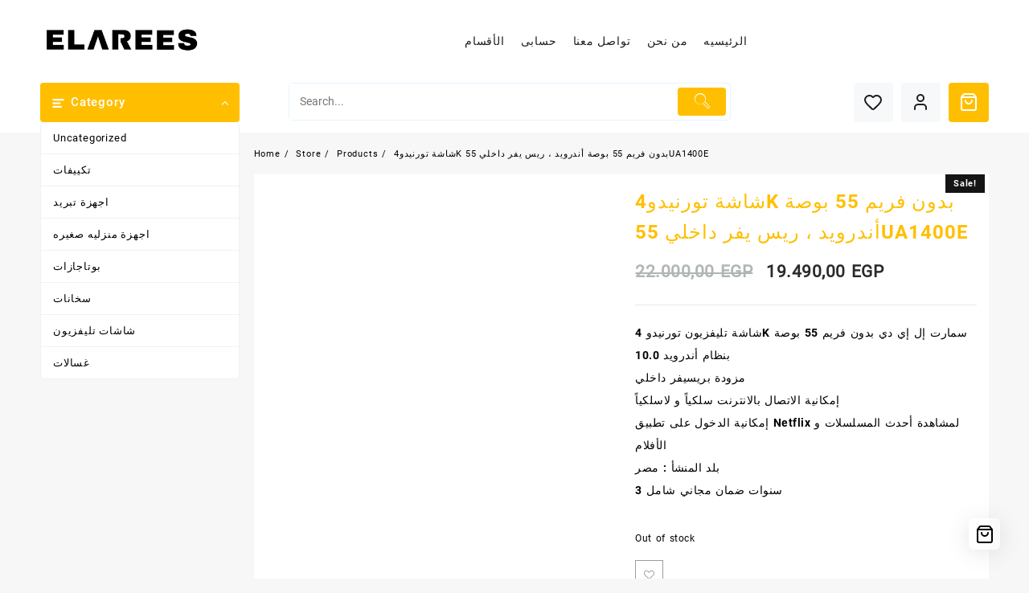

--- FILE ---
content_type: text/html; charset=UTF-8
request_url: https://elarees.com/store/tv/%D8%B4%D8%A7%D8%B4%D8%A9-%D8%AA%D9%88%D8%B1%D9%86%D9%8A%D8%AF%D9%88-4k-%D8%A8%D8%AF%D9%88%D9%86-%D9%81%D8%B1%D9%8A%D9%85-55-%D8%A8%D9%88%D8%B5%D8%A9-%D8%A3%D9%86%D8%AF%D8%B1%D9%88%D9%8A%D8%AF-%D8%8C/
body_size: 35314
content:
<!DOCTYPE html><html lang="en-US"><head><script data-no-optimize="1">var litespeed_docref=sessionStorage.getItem("litespeed_docref");litespeed_docref&&(Object.defineProperty(document,"referrer",{get:function(){return litespeed_docref}}),sessionStorage.removeItem("litespeed_docref"));</script> <meta charset="UTF-8"><meta name="viewport" content="width=device-width, initial-scale=1"><meta name="theme-color" content="#fff" /><link rel="profile" href="http://gmpg.org/xfn/11"> <script type="litespeed/javascript">document.documentElement.className=document.documentElement.className+' yes-js js_active js'</script> <title>شاشة تورنيدو4K بدون فريم 55 بوصة أندرويد ، ريس يفر داخلي 55UA1400E</title><meta name='robots' content='max-image-preview:large' /><link rel='dns-prefetch' href='//capi-automation.s3.us-east-2.amazonaws.com' /><link rel="alternate" type="application/rss+xml" title=" &raquo; Feed" href="https://elarees.com/feed/" /><link rel="alternate" type="application/rss+xml" title=" &raquo; Comments Feed" href="https://elarees.com/comments/feed/" /><link rel="alternate" title="oEmbed (JSON)" type="application/json+oembed" href="https://elarees.com/wp-json/oembed/1.0/embed?url=https%3A%2F%2Felarees.com%2Fstore%2Ftv%2F%25d8%25b4%25d8%25a7%25d8%25b4%25d8%25a9-%25d8%25aa%25d9%2588%25d8%25b1%25d9%2586%25d9%258a%25d8%25af%25d9%2588-4k-%25d8%25a8%25d8%25af%25d9%2588%25d9%2586-%25d9%2581%25d8%25b1%25d9%258a%25d9%2585-55-%25d8%25a8%25d9%2588%25d8%25b5%25d8%25a9-%25d8%25a3%25d9%2586%25d8%25af%25d8%25b1%25d9%2588%25d9%258a%25d8%25af-%25d8%258c%2F" /><link rel="alternate" title="oEmbed (XML)" type="text/xml+oembed" href="https://elarees.com/wp-json/oembed/1.0/embed?url=https%3A%2F%2Felarees.com%2Fstore%2Ftv%2F%25d8%25b4%25d8%25a7%25d8%25b4%25d8%25a9-%25d8%25aa%25d9%2588%25d8%25b1%25d9%2586%25d9%258a%25d8%25af%25d9%2588-4k-%25d8%25a8%25d8%25af%25d9%2588%25d9%2586-%25d9%2581%25d8%25b1%25d9%258a%25d9%2585-55-%25d8%25a8%25d9%2588%25d8%25b5%25d8%25a9-%25d8%25a3%25d9%2586%25d8%25af%25d8%25b1%25d9%2588%25d9%258a%25d8%25af-%25d8%258c%2F&#038;format=xml" /><style id='wp-img-auto-sizes-contain-inline-css' type='text/css'>img:is([sizes=auto i],[sizes^="auto," i]){contain-intrinsic-size:3000px 1500px}
/*# sourceURL=wp-img-auto-sizes-contain-inline-css */</style><link data-optimized="2" rel="stylesheet" href="https://elarees.com/wp-content/litespeed/css/d9b8e69c343dc8e2fe3e0b5a93beed63.css?ver=10cb5" /><style id='taiowc-style-inline-css' type='text/css'>.cart-heading svg{display:block}.cart_fixed_1 .taiowc-content{right:36px; bottom:36px; left:auto} .taiowc-wrap.cart_fixed_2{right:0;left:auto;}.cart_fixed_2 .taiowc-content{
    border-radius: 5px 0px 0px 0px;} .cart_fixed_2 .taiowc-cart-close{left:-20px;}
/*# sourceURL=taiowc-style-inline-css */</style><style id='dashicons-inline-css' type='text/css'>[data-font="Dashicons"]:before {font-family: 'Dashicons' !important;content: attr(data-icon) !important;speak: none !important;font-weight: normal !important;font-variant: normal !important;text-transform: none !important;line-height: 1 !important;font-style: normal !important;-webkit-font-smoothing: antialiased !important;-moz-osx-font-smoothing: grayscale !important;}
/*# sourceURL=dashicons-inline-css */</style><style id='wp-block-library-theme-inline-css' type='text/css'>.wp-block-audio :where(figcaption){color:#555;font-size:13px;text-align:center}.is-dark-theme .wp-block-audio :where(figcaption){color:#ffffffa6}.wp-block-audio{margin:0 0 1em}.wp-block-code{border:1px solid #ccc;border-radius:4px;font-family:Menlo,Consolas,monaco,monospace;padding:.8em 1em}.wp-block-embed :where(figcaption){color:#555;font-size:13px;text-align:center}.is-dark-theme .wp-block-embed :where(figcaption){color:#ffffffa6}.wp-block-embed{margin:0 0 1em}.blocks-gallery-caption{color:#555;font-size:13px;text-align:center}.is-dark-theme .blocks-gallery-caption{color:#ffffffa6}:root :where(.wp-block-image figcaption){color:#555;font-size:13px;text-align:center}.is-dark-theme :root :where(.wp-block-image figcaption){color:#ffffffa6}.wp-block-image{margin:0 0 1em}.wp-block-pullquote{border-bottom:4px solid;border-top:4px solid;color:currentColor;margin-bottom:1.75em}.wp-block-pullquote :where(cite),.wp-block-pullquote :where(footer),.wp-block-pullquote__citation{color:currentColor;font-size:.8125em;font-style:normal;text-transform:uppercase}.wp-block-quote{border-left:.25em solid;margin:0 0 1.75em;padding-left:1em}.wp-block-quote cite,.wp-block-quote footer{color:currentColor;font-size:.8125em;font-style:normal;position:relative}.wp-block-quote:where(.has-text-align-right){border-left:none;border-right:.25em solid;padding-left:0;padding-right:1em}.wp-block-quote:where(.has-text-align-center){border:none;padding-left:0}.wp-block-quote.is-large,.wp-block-quote.is-style-large,.wp-block-quote:where(.is-style-plain){border:none}.wp-block-search .wp-block-search__label{font-weight:700}.wp-block-search__button{border:1px solid #ccc;padding:.375em .625em}:where(.wp-block-group.has-background){padding:1.25em 2.375em}.wp-block-separator.has-css-opacity{opacity:.4}.wp-block-separator{border:none;border-bottom:2px solid;margin-left:auto;margin-right:auto}.wp-block-separator.has-alpha-channel-opacity{opacity:1}.wp-block-separator:not(.is-style-wide):not(.is-style-dots){width:100px}.wp-block-separator.has-background:not(.is-style-dots){border-bottom:none;height:1px}.wp-block-separator.has-background:not(.is-style-wide):not(.is-style-dots){height:2px}.wp-block-table{margin:0 0 1em}.wp-block-table td,.wp-block-table th{word-break:normal}.wp-block-table :where(figcaption){color:#555;font-size:13px;text-align:center}.is-dark-theme .wp-block-table :where(figcaption){color:#ffffffa6}.wp-block-video :where(figcaption){color:#555;font-size:13px;text-align:center}.is-dark-theme .wp-block-video :where(figcaption){color:#ffffffa6}.wp-block-video{margin:0 0 1em}:root :where(.wp-block-template-part.has-background){margin-bottom:0;margin-top:0;padding:1.25em 2.375em}
/*# sourceURL=/wp-includes/css/dist/block-library/theme.min.css */</style><style id='create-block-lead-form-builder-style-inline-css' type='text/css'>/*# sourceURL=https://elarees.com/wp-content/plugins/lead-form-builder/block/build/style-index.css */</style><style id='yith-wcwl-main-inline-css' type='text/css'>:root { --rounded-corners-radius: 16px; --add-to-cart-rounded-corners-radius: 16px; --color-headers-background: #F4F4F4; --feedback-duration: 3s } 
 :root { --rounded-corners-radius: 16px; --add-to-cart-rounded-corners-radius: 16px; --color-headers-background: #F4F4F4; --feedback-duration: 3s } 
/*# sourceURL=yith-wcwl-main-inline-css */</style><style id='global-styles-inline-css' type='text/css'>:root{--wp--preset--aspect-ratio--square: 1;--wp--preset--aspect-ratio--4-3: 4/3;--wp--preset--aspect-ratio--3-4: 3/4;--wp--preset--aspect-ratio--3-2: 3/2;--wp--preset--aspect-ratio--2-3: 2/3;--wp--preset--aspect-ratio--16-9: 16/9;--wp--preset--aspect-ratio--9-16: 9/16;--wp--preset--color--black: #000000;--wp--preset--color--cyan-bluish-gray: #abb8c3;--wp--preset--color--white: #ffffff;--wp--preset--color--pale-pink: #f78da7;--wp--preset--color--vivid-red: #cf2e2e;--wp--preset--color--luminous-vivid-orange: #ff6900;--wp--preset--color--luminous-vivid-amber: #fcb900;--wp--preset--color--light-green-cyan: #7bdcb5;--wp--preset--color--vivid-green-cyan: #00d084;--wp--preset--color--pale-cyan-blue: #8ed1fc;--wp--preset--color--vivid-cyan-blue: #0693e3;--wp--preset--color--vivid-purple: #9b51e0;--wp--preset--gradient--vivid-cyan-blue-to-vivid-purple: linear-gradient(135deg,rgb(6,147,227) 0%,rgb(155,81,224) 100%);--wp--preset--gradient--light-green-cyan-to-vivid-green-cyan: linear-gradient(135deg,rgb(122,220,180) 0%,rgb(0,208,130) 100%);--wp--preset--gradient--luminous-vivid-amber-to-luminous-vivid-orange: linear-gradient(135deg,rgb(252,185,0) 0%,rgb(255,105,0) 100%);--wp--preset--gradient--luminous-vivid-orange-to-vivid-red: linear-gradient(135deg,rgb(255,105,0) 0%,rgb(207,46,46) 100%);--wp--preset--gradient--very-light-gray-to-cyan-bluish-gray: linear-gradient(135deg,rgb(238,238,238) 0%,rgb(169,184,195) 100%);--wp--preset--gradient--cool-to-warm-spectrum: linear-gradient(135deg,rgb(74,234,220) 0%,rgb(151,120,209) 20%,rgb(207,42,186) 40%,rgb(238,44,130) 60%,rgb(251,105,98) 80%,rgb(254,248,76) 100%);--wp--preset--gradient--blush-light-purple: linear-gradient(135deg,rgb(255,206,236) 0%,rgb(152,150,240) 100%);--wp--preset--gradient--blush-bordeaux: linear-gradient(135deg,rgb(254,205,165) 0%,rgb(254,45,45) 50%,rgb(107,0,62) 100%);--wp--preset--gradient--luminous-dusk: linear-gradient(135deg,rgb(255,203,112) 0%,rgb(199,81,192) 50%,rgb(65,88,208) 100%);--wp--preset--gradient--pale-ocean: linear-gradient(135deg,rgb(255,245,203) 0%,rgb(182,227,212) 50%,rgb(51,167,181) 100%);--wp--preset--gradient--electric-grass: linear-gradient(135deg,rgb(202,248,128) 0%,rgb(113,206,126) 100%);--wp--preset--gradient--midnight: linear-gradient(135deg,rgb(2,3,129) 0%,rgb(40,116,252) 100%);--wp--preset--font-size--small: 13px;--wp--preset--font-size--medium: 20px;--wp--preset--font-size--large: 36px;--wp--preset--font-size--x-large: 42px;--wp--preset--spacing--20: 0.44rem;--wp--preset--spacing--30: 0.67rem;--wp--preset--spacing--40: 1rem;--wp--preset--spacing--50: 1.5rem;--wp--preset--spacing--60: 2.25rem;--wp--preset--spacing--70: 3.38rem;--wp--preset--spacing--80: 5.06rem;--wp--preset--shadow--natural: 6px 6px 9px rgba(0, 0, 0, 0.2);--wp--preset--shadow--deep: 12px 12px 50px rgba(0, 0, 0, 0.4);--wp--preset--shadow--sharp: 6px 6px 0px rgba(0, 0, 0, 0.2);--wp--preset--shadow--outlined: 6px 6px 0px -3px rgb(255, 255, 255), 6px 6px rgb(0, 0, 0);--wp--preset--shadow--crisp: 6px 6px 0px rgb(0, 0, 0);}:root { --wp--style--global--content-size: 900px;--wp--style--global--wide-size: 1220px; }:where(body) { margin: 0; }.wp-site-blocks > .alignleft { float: left; margin-right: 2em; }.wp-site-blocks > .alignright { float: right; margin-left: 2em; }.wp-site-blocks > .aligncenter { justify-content: center; margin-left: auto; margin-right: auto; }:where(.wp-site-blocks) > * { margin-block-start: 24px; margin-block-end: 0; }:where(.wp-site-blocks) > :first-child { margin-block-start: 0; }:where(.wp-site-blocks) > :last-child { margin-block-end: 0; }:root { --wp--style--block-gap: 24px; }:root :where(.is-layout-flow) > :first-child{margin-block-start: 0;}:root :where(.is-layout-flow) > :last-child{margin-block-end: 0;}:root :where(.is-layout-flow) > *{margin-block-start: 24px;margin-block-end: 0;}:root :where(.is-layout-constrained) > :first-child{margin-block-start: 0;}:root :where(.is-layout-constrained) > :last-child{margin-block-end: 0;}:root :where(.is-layout-constrained) > *{margin-block-start: 24px;margin-block-end: 0;}:root :where(.is-layout-flex){gap: 24px;}:root :where(.is-layout-grid){gap: 24px;}.is-layout-flow > .alignleft{float: left;margin-inline-start: 0;margin-inline-end: 2em;}.is-layout-flow > .alignright{float: right;margin-inline-start: 2em;margin-inline-end: 0;}.is-layout-flow > .aligncenter{margin-left: auto !important;margin-right: auto !important;}.is-layout-constrained > .alignleft{float: left;margin-inline-start: 0;margin-inline-end: 2em;}.is-layout-constrained > .alignright{float: right;margin-inline-start: 2em;margin-inline-end: 0;}.is-layout-constrained > .aligncenter{margin-left: auto !important;margin-right: auto !important;}.is-layout-constrained > :where(:not(.alignleft):not(.alignright):not(.alignfull)){max-width: var(--wp--style--global--content-size);margin-left: auto !important;margin-right: auto !important;}.is-layout-constrained > .alignwide{max-width: var(--wp--style--global--wide-size);}body .is-layout-flex{display: flex;}.is-layout-flex{flex-wrap: wrap;align-items: center;}.is-layout-flex > :is(*, div){margin: 0;}body .is-layout-grid{display: grid;}.is-layout-grid > :is(*, div){margin: 0;}body{padding-top: 0px;padding-right: 0px;padding-bottom: 0px;padding-left: 0px;}a:where(:not(.wp-element-button)){text-decoration: none;}:root :where(.wp-element-button, .wp-block-button__link){background-color: #32373c;border-width: 0;color: #fff;font-family: inherit;font-size: inherit;font-style: inherit;font-weight: inherit;letter-spacing: inherit;line-height: inherit;padding-top: calc(0.667em + 2px);padding-right: calc(1.333em + 2px);padding-bottom: calc(0.667em + 2px);padding-left: calc(1.333em + 2px);text-decoration: none;text-transform: inherit;}.has-black-color{color: var(--wp--preset--color--black) !important;}.has-cyan-bluish-gray-color{color: var(--wp--preset--color--cyan-bluish-gray) !important;}.has-white-color{color: var(--wp--preset--color--white) !important;}.has-pale-pink-color{color: var(--wp--preset--color--pale-pink) !important;}.has-vivid-red-color{color: var(--wp--preset--color--vivid-red) !important;}.has-luminous-vivid-orange-color{color: var(--wp--preset--color--luminous-vivid-orange) !important;}.has-luminous-vivid-amber-color{color: var(--wp--preset--color--luminous-vivid-amber) !important;}.has-light-green-cyan-color{color: var(--wp--preset--color--light-green-cyan) !important;}.has-vivid-green-cyan-color{color: var(--wp--preset--color--vivid-green-cyan) !important;}.has-pale-cyan-blue-color{color: var(--wp--preset--color--pale-cyan-blue) !important;}.has-vivid-cyan-blue-color{color: var(--wp--preset--color--vivid-cyan-blue) !important;}.has-vivid-purple-color{color: var(--wp--preset--color--vivid-purple) !important;}.has-black-background-color{background-color: var(--wp--preset--color--black) !important;}.has-cyan-bluish-gray-background-color{background-color: var(--wp--preset--color--cyan-bluish-gray) !important;}.has-white-background-color{background-color: var(--wp--preset--color--white) !important;}.has-pale-pink-background-color{background-color: var(--wp--preset--color--pale-pink) !important;}.has-vivid-red-background-color{background-color: var(--wp--preset--color--vivid-red) !important;}.has-luminous-vivid-orange-background-color{background-color: var(--wp--preset--color--luminous-vivid-orange) !important;}.has-luminous-vivid-amber-background-color{background-color: var(--wp--preset--color--luminous-vivid-amber) !important;}.has-light-green-cyan-background-color{background-color: var(--wp--preset--color--light-green-cyan) !important;}.has-vivid-green-cyan-background-color{background-color: var(--wp--preset--color--vivid-green-cyan) !important;}.has-pale-cyan-blue-background-color{background-color: var(--wp--preset--color--pale-cyan-blue) !important;}.has-vivid-cyan-blue-background-color{background-color: var(--wp--preset--color--vivid-cyan-blue) !important;}.has-vivid-purple-background-color{background-color: var(--wp--preset--color--vivid-purple) !important;}.has-black-border-color{border-color: var(--wp--preset--color--black) !important;}.has-cyan-bluish-gray-border-color{border-color: var(--wp--preset--color--cyan-bluish-gray) !important;}.has-white-border-color{border-color: var(--wp--preset--color--white) !important;}.has-pale-pink-border-color{border-color: var(--wp--preset--color--pale-pink) !important;}.has-vivid-red-border-color{border-color: var(--wp--preset--color--vivid-red) !important;}.has-luminous-vivid-orange-border-color{border-color: var(--wp--preset--color--luminous-vivid-orange) !important;}.has-luminous-vivid-amber-border-color{border-color: var(--wp--preset--color--luminous-vivid-amber) !important;}.has-light-green-cyan-border-color{border-color: var(--wp--preset--color--light-green-cyan) !important;}.has-vivid-green-cyan-border-color{border-color: var(--wp--preset--color--vivid-green-cyan) !important;}.has-pale-cyan-blue-border-color{border-color: var(--wp--preset--color--pale-cyan-blue) !important;}.has-vivid-cyan-blue-border-color{border-color: var(--wp--preset--color--vivid-cyan-blue) !important;}.has-vivid-purple-border-color{border-color: var(--wp--preset--color--vivid-purple) !important;}.has-vivid-cyan-blue-to-vivid-purple-gradient-background{background: var(--wp--preset--gradient--vivid-cyan-blue-to-vivid-purple) !important;}.has-light-green-cyan-to-vivid-green-cyan-gradient-background{background: var(--wp--preset--gradient--light-green-cyan-to-vivid-green-cyan) !important;}.has-luminous-vivid-amber-to-luminous-vivid-orange-gradient-background{background: var(--wp--preset--gradient--luminous-vivid-amber-to-luminous-vivid-orange) !important;}.has-luminous-vivid-orange-to-vivid-red-gradient-background{background: var(--wp--preset--gradient--luminous-vivid-orange-to-vivid-red) !important;}.has-very-light-gray-to-cyan-bluish-gray-gradient-background{background: var(--wp--preset--gradient--very-light-gray-to-cyan-bluish-gray) !important;}.has-cool-to-warm-spectrum-gradient-background{background: var(--wp--preset--gradient--cool-to-warm-spectrum) !important;}.has-blush-light-purple-gradient-background{background: var(--wp--preset--gradient--blush-light-purple) !important;}.has-blush-bordeaux-gradient-background{background: var(--wp--preset--gradient--blush-bordeaux) !important;}.has-luminous-dusk-gradient-background{background: var(--wp--preset--gradient--luminous-dusk) !important;}.has-pale-ocean-gradient-background{background: var(--wp--preset--gradient--pale-ocean) !important;}.has-electric-grass-gradient-background{background: var(--wp--preset--gradient--electric-grass) !important;}.has-midnight-gradient-background{background: var(--wp--preset--gradient--midnight) !important;}.has-small-font-size{font-size: var(--wp--preset--font-size--small) !important;}.has-medium-font-size{font-size: var(--wp--preset--font-size--medium) !important;}.has-large-font-size{font-size: var(--wp--preset--font-size--large) !important;}.has-x-large-font-size{font-size: var(--wp--preset--font-size--x-large) !important;}
:root :where(.wp-block-pullquote){font-size: 1.5em;line-height: 1.6;}
/*# sourceURL=global-styles-inline-css */</style><style id='woocommerce-inline-inline-css' type='text/css'>.woocommerce form .form-row .required { visibility: visible; }
/*# sourceURL=woocommerce-inline-inline-css */</style><style id='font-awesome-inline-css' type='text/css'>[data-font="FontAwesome"]:before {font-family: 'FontAwesome' !important;content: attr(data-icon) !important;speak: none !important;font-weight: normal !important;font-variant: normal !important;text-transform: none !important;line-height: 1 !important;font-style: normal !important;-webkit-font-smoothing: antialiased !important;-moz-osx-font-smoothing: grayscale !important;}
/*# sourceURL=font-awesome-inline-css */</style><style id='open-shop-style-inline-css' type='text/css'>@media (min-width: 769px){.thunk-logo img,.sticky-header .logo-content img{
    max-width: 200px;
  }}@media (max-width: 768px){.thunk-logo img,.sticky-header .logo-content img{
    max-width: 180px;
  }}@media (max-width: 550px){.thunk-logo img,.sticky-header .logo-content img{
    max-width: 150px;
  }}.top-header{border-bottom-color:#fff}.top-footer{border-bottom-color:#fff}.below-footer{border-top-color:#fff}a:hover, .open-shop-menu li a:hover, .open-shop-menu .current-menu-item a,.woocommerce .thunk-woo-product-list .price,.thunk-product-hover .th-button.add_to_cart_button, .woocommerce ul.products .thunk-product-hover .add_to_cart_button, .woocommerce .thunk-product-hover a.th-butto, .woocommerce ul.products li.product .product_type_variable, .woocommerce ul.products li.product a.button.product_type_grouped,.thunk-compare a.th-product-compare-btn:hover, .thunk-product-hover .th-button.add_to_cart_button:hover, .woocommerce ul.products .thunk-product-hover .add_to_cart_button :hover, .woocommerce .thunk-product-hover a.th-button:hover,.thunk-product .yith-wcwl-wishlistexistsbrowse.show:before, .thunk-product .yith-wcwl-wishlistaddedbrowse.show:before,.woocommerce ul.products li.product.thunk-woo-product-list .price,.summary .yith-wcwl-add-to-wishlist.show .add_to_wishlist::before, .summary .yith-wcwl-add-to-wishlist .yith-wcwl-wishlistaddedbrowse.show a::before, .summary .yith-wcwl-add-to-wishlist .yith-wcwl-wishlistexistsbrowse.show a::before,.woocommerce .entry-summary a.compare.button.added:before,.header-icon a:hover,.thunk-related-links .nav-links a:hover,.woocommerce .thunk-list-view ul.products li.product.thunk-woo-product-list .price,.woocommerce .woocommerce-error .button, .woocommerce .woocommerce-info .button, .woocommerce .woocommerce-message .button,article.thunk-post-article .thunk-readmore.button,.thunk-wishlist a:hover, .thunk-compare a:hover,.woocommerce .thunk-product-hover a.th-button,.woocommerce ul.cart_list li .woocommerce-Price-amount, .woocommerce ul.product_list_widget li .woocommerce-Price-amount,.open-shop-load-more button, 
.summary .yith-wcwl-add-to-wishlist .yith-wcwl-wishlistaddedbrowse a::before,
 .summary .yith-wcwl-add-to-wishlist .yith-wcwl-wishlistexistsbrowse a::before,.thunk-hglt-icon,.thunk-product .yith-wcwl-wishlistexistsbrowse:before, .thunk-product .yith-wcwl-wishlistaddedbrowse:before,.woocommerce a.button.product_type_simple,.woosw-btn:hover:before,.woosw-added:before,.wooscp-btn:hover:before,.woocommerce #reviews #comments .star-rating span ,.woocommerce p.stars a,.woocommerce .woocommerce-product-rating .star-rating,.woocommerce .star-rating span::before, .woocommerce .entry-summary a.th-product-compare-btn.btn_type:before{color:#ffbf00;} header #thaps-search-button,header #thaps-search-button:hover{background:#ffbf00;}.toggle-cat-wrap,#search-button,.thunk-icon .cart-icon, .single_add_to_cart_button.button.alt, .woocommerce #respond input#submit.alt, .woocommerce a.button.alt, .woocommerce button.button.alt, .woocommerce input.button.alt, .woocommerce #respond input#submit, .woocommerce button.button, .woocommerce input.button,.thunk-woo-product-list .thunk-quickview a,.cat-list a:after,.tagcloud a:hover, .thunk-tags-wrapper a:hover,.btn-main-header,.woocommerce div.product form.cart .button, .thunk-icon .cart-icon{background:#ffbf00}
  .open-cart p.buttons a:hover,
  .woocommerce #respond input#submit.alt:hover, .woocommerce a.button.alt:hover, .woocommerce button.button.alt:hover, .woocommerce input.button.alt:hover, .woocommerce #respond input#submit:hover, .woocommerce button.button:hover, .woocommerce input.button:hover,.thunk-slide .owl-nav button.owl-prev:hover, .thunk-slide .owl-nav button.owl-next:hover, .open-shop-slide-post .owl-nav button.owl-prev:hover, .open-shop-slide-post .owl-nav button.owl-next:hover,.thunk-list-grid-switcher a.selected, .thunk-list-grid-switcher a:hover,.woocommerce .woocommerce-error .button:hover, .woocommerce .woocommerce-info .button:hover, .woocommerce .woocommerce-message .button:hover,#searchform [type='submit']:hover,article.thunk-post-article .thunk-readmore.button:hover,.open-shop-load-more button:hover,.woocommerce nav.woocommerce-pagination ul li a:focus, .woocommerce nav.woocommerce-pagination ul li a:hover, .woocommerce nav.woocommerce-pagination ul li span.current{background-color:#ffbf00;} 
  .thunk-product-hover .th-button.add_to_cart_button, .woocommerce ul.products .thunk-product-hover .add_to_cart_button, .woocommerce .thunk-product-hover a.th-butto, .woocommerce ul.products li.product .product_type_variable, .woocommerce ul.products li.product a.button.product_type_grouped,.open-cart p.buttons a:hover,.thunk-slide .owl-nav button.owl-prev:hover, .thunk-slide .owl-nav button.owl-next:hover, .open-shop-slide-post .owl-nav button.owl-prev:hover, .open-shop-slide-post .owl-nav button.owl-next:hover,body .woocommerce-tabs .tabs li a::before,.thunk-list-grid-switcher a.selected, .thunk-list-grid-switcher a:hover,.woocommerce .woocommerce-error .button, .woocommerce .woocommerce-info .button, .woocommerce .woocommerce-message .button,#searchform [type='submit']:hover,article.thunk-post-article .thunk-readmore.button,.woocommerce .thunk-product-hover a.th-button,.open-shop-load-more button,.woocommerce a.button.product_type_simple{border-color:#ffbf00} .loader {
    border-right: 4px solid #ffbf00;
    border-bottom: 4px solid #ffbf00;
    border-left: 4px solid #ffbf00;}body,.woocommerce-error, .woocommerce-info, .woocommerce-message {color: #000000}.site-title span a,.sprt-tel b,.widget.woocommerce .widget-title, .open-widget-content .widget-title, .widget-title,.thunk-title .title,.thunk-hglt-box h6,h2.thunk-post-title a, h1.thunk-post-title ,#reply-title,h4.author-header,.page-head h1,.woocommerce div.product .product_title, section.related.products h2, section.upsells.products h2, .woocommerce #reviews #comments h2,.woocommerce table.shop_table thead th, .cart-subtotal, .order-total,.cross-sells h2, .cart_totals h2,.woocommerce-billing-fields h3,.page-head h1 a{color: #ffbf00}a,#open-above-menu.open-shop-menu > li > a{color:#000000} a:hover,#open-above-menu.open-shop-menu > li > a:hover,#open-above-menu.open-shop-menu li a:hover{color:#8224e3}.open_shop_overlayloader{background-color:#9c9c9}.openshop-site section.thunk-ribbon-section .content-wrap:before {
    content:'';
    position: absolute;
    top: 0;
    left: 0;
    width: 100%;
    height: 100%;
    background:#ffbf00;} .woocommerce .entry-summary .woosw-btn{
  display:none;
}
@font-face{font-family:"th-icon";src:url("https://elarees.com/wp-content/themes/open-shop/third-party/fonts/th-icon/fonts/th-icon.ttf?k3xn19") format("truetype");font-weight:normal;font-style:normal;font-display:block;}
/*# sourceURL=open-shop-style-inline-css */</style><style id='th-advance-product-search-front-inline-css' type='text/css'>.thaps-search-box{max-width:550px;}.thaps-from-wrap,input[type='text'].thaps-search-autocomplete,.thaps-box-open .thaps-icon-arrow{background-color:;} .thaps-from-wrap{background-color:;} input[type='text'].thaps-search-autocomplete, input[type='text'].thaps-search-autocomplete::-webkit-input-placeholder{color:;} .thaps-from-wrap,.thaps-autocomplete-suggestions{border-color:;}

 .thaps-box-open .thaps-icon-arrow{border-left-color:;border-top-color:;} 

 #thaps-search-button{background:; color:;} 

 #thaps-search-button:hover{background:; color:;}

 .submit-active #thaps-search-button .th-icon path{color:;} .thaps-suggestion-heading .thaps-title, .thaps-suggestion-heading .thaps-title strong{color:;} .thaps-title,.thaps-suggestion-taxonomy-product-cat .thaps-title, .thaps-suggestion-more .thaps-title strong{color:;} .thaps-sku, .thaps-desc, .thaps-price,.thaps-price del{color:;} .thaps-suggestion-heading{border-color:;} .thaps-autocomplete-selected,.thaps-suggestion-more:hover{background:;} .thaps-autocomplete-suggestions,.thaps-suggestion-more{background:;} .thaps-title strong{color:;} 
/*# sourceURL=th-advance-product-search-front-inline-css */</style><style id='th-variation-swatches-inline-css' type='text/css'>[data-thvstooltip]:before {
  min-width: 100px;
  content: attr(data-thvstooltip);
}
[data-thvstooltip]:before {
    margin-bottom: 5px;
    -webkit-transform: translateX(-50%);
    transform: translateX(-50%);
    padding: 7px;
    border-radius: 3px;
    background-color: #111;
    background-color: #111;
    color: #fff;
    text-align: center;
    font-size: 14px;
    line-height: 1.2;
}
[data-thvstooltip]:after, [data-thvstooltip]:before {
    visibility: hidden;
    opacity: 0;
    pointer-events: none;
    box-sizing: inherit;
    position: absolute;
    bottom: 130%;
    left: 50%;
    z-index: 999;
}
[data-thvstooltip]:after {
    margin-left: -5px;
    width: 0;
    border-top: 5px solid #111;
    border-top: 5px solid #111;
    border-right: 5px solid transparent;
    border-left: 5px solid transparent;
    content:'';
    font-size: 0;
    line-height: 0;
}
[data-thvstooltip]:hover:after, [data-thvstooltip]:hover:before {
    bottom: 120%;
    visibility: visible;
    opacity: 1;
}
.variable-item:not(.radio-variable-item){
	height:30px;width:30px;
} 
.thvs-attr-behavior-blur .variable-item.disabled .variable-item-contents span:after{
    height:30px;
    line-height:30px;
}
.woo-variation-items-wrapper .button-variable-item span,.th-variation-swatches.thvs-style-squared .variable-items-wrapper .variable-item.button-variable-item .variable-item-span {
    font-size:16px;
}
/*# sourceURL=th-variation-swatches-inline-css */</style> <script type="text/template" id="tmpl-variation-template"><div class="woocommerce-variation-description">{{{ data.variation.variation_description }}}</div>
	<div class="woocommerce-variation-price">{{{ data.variation.price_html }}}</div>
	<div class="woocommerce-variation-availability">{{{ data.variation.availability_html }}}</div></script> <script type="text/template" id="tmpl-unavailable-variation-template"><p role="alert">Sorry, this product is unavailable. Please choose a different combination.</p></script> <script type="litespeed/javascript" data-src="https://elarees.com/wp-includes/js/jquery/jquery.min.js" id="jquery-core-js"></script> <script id="taiowc-cart-script-js-extra" type="litespeed/javascript">var taiowc_param={"ajax_url":"https://elarees.com/wp-admin/admin-ajax.php","wc_ajax_url":"/?wc-ajax=%%endpoint%%","update_qty_nonce":"fe54d6f501","html":{"successNotice":"\u003Cul class=\"taiowc-notices-msg\"\u003E\u003Cli class=\"taiowc-notice-success\"\u003E\u003C/li\u003E\u003C/ul\u003E","errorNotice":"\u003Cul class=\"taiowc-notices-msg\"\u003E\u003Cli class=\"taiowc-notice-error\"\u003E\u003C/li\u003E\u003C/ul\u003E"},"taiowc-cart_open":"simple-open"}</script> <script id="themehunk-megamenu-script-js-extra" type="litespeed/javascript">var megamenu={"timeout":"300","interval":"100"}</script> <script id="wc-cart-fragments-js-extra" type="litespeed/javascript">var wc_cart_fragments_params={"ajax_url":"/wp-admin/admin-ajax.php","wc_ajax_url":"/?wc-ajax=%%endpoint%%","cart_hash_key":"wc_cart_hash_1e06037974494a2da668e70d7c4d95fb","fragment_name":"wc_fragments_1e06037974494a2da668e70d7c4d95fb","request_timeout":"5000"}</script> <script id="wc-add-to-cart-js-extra" type="litespeed/javascript">var wc_add_to_cart_params={"ajax_url":"/wp-admin/admin-ajax.php","wc_ajax_url":"/?wc-ajax=%%endpoint%%","i18n_view_cart":"View cart","cart_url":"https://elarees.com/cart/","is_cart":"","cart_redirect_after_add":"yes"}</script> <script id="wc-single-product-js-extra" type="litespeed/javascript">var wc_single_product_params={"i18n_required_rating_text":"Please select a rating","i18n_rating_options":["1 of 5 stars","2 of 5 stars","3 of 5 stars","4 of 5 stars","5 of 5 stars"],"i18n_product_gallery_trigger_text":"View full-screen image gallery","review_rating_required":"yes","flexslider":{"rtl":!1,"animation":"slide","smoothHeight":!0,"directionNav":!1,"controlNav":"thumbnails","slideshow":!1,"animationSpeed":500,"animationLoop":!1,"allowOneSlide":!1},"zoom_enabled":"1","zoom_options":[],"photoswipe_enabled":"1","photoswipe_options":{"shareEl":!1,"closeOnScroll":!1,"history":!1,"hideAnimationDuration":0,"showAnimationDuration":0},"flexslider_enabled":"1"}</script> <script id="woocommerce-js-extra" type="litespeed/javascript">var woocommerce_params={"ajax_url":"/wp-admin/admin-ajax.php","wc_ajax_url":"/?wc-ajax=%%endpoint%%","i18n_password_show":"Show password","i18n_password_hide":"Hide password"}</script> <script id="th-advance-product-search-front-js-extra" type="litespeed/javascript">var th_advance_product_search_options={"ajaxUrl":"https://elarees.com/wp-admin/admin-ajax.php","thaps_nonce":"17fd625dc4","thaps_length":"1","thaps_ga_event":"1","thaps_ga_site_search_module":""}</script> <script id="wp-util-js-extra" type="litespeed/javascript">var _wpUtilSettings={"ajax":{"url":"/wp-admin/admin-ajax.php"}}</script> <script id="wc-add-to-cart-variation-js-extra" type="litespeed/javascript">var wc_add_to_cart_variation_params={"wc_ajax_url":"/?wc-ajax=%%endpoint%%","i18n_no_matching_variations_text":"Sorry, no products matched your selection. Please choose a different combination.","i18n_make_a_selection_text":"Please select some product options before adding this product to your cart.","i18n_unavailable_text":"Sorry, this product is unavailable. Please choose a different combination.","i18n_reset_alert_text":"Your selection has been reset. Please select some product options before adding this product to your cart."}</script> <script id="th-variation-swatches-front-js-extra" type="litespeed/javascript">var th_variation_swatches_options={"is_product_page":"1","show_variation_label":"1","variation_label_separator":"=","thvs_nonce":"548c29d36f"}</script> <link rel="https://api.w.org/" href="https://elarees.com/wp-json/" /><link rel="alternate" title="JSON" type="application/json" href="https://elarees.com/wp-json/wp/v2/product/7170" /><link rel="EditURI" type="application/rsd+xml" title="RSD" href="https://elarees.com/xmlrpc.php?rsd" /><meta name="generator" content="WordPress 6.9" /><meta name="generator" content="WooCommerce 10.4.3" /><link rel="canonical" href="https://elarees.com/store/tv/%d8%b4%d8%a7%d8%b4%d8%a9-%d8%aa%d9%88%d8%b1%d9%86%d9%8a%d8%af%d9%88-4k-%d8%a8%d8%af%d9%88%d9%86-%d9%81%d8%b1%d9%8a%d9%85-55-%d8%a8%d9%88%d8%b5%d8%a9-%d8%a3%d9%86%d8%af%d8%b1%d9%88%d9%8a%d8%af-%d8%8c/" /><link rel='shortlink' href='https://elarees.com/?p=7170' /><style type="text/css"></style><noscript><style>.woocommerce-product-gallery{ opacity: 1 !important; }</style></noscript><meta name="generator" content="Elementor 3.34.3; features: additional_custom_breakpoints; settings: css_print_method-external, google_font-enabled, font_display-auto"> <script  type="litespeed/javascript">!function(f,b,e,v,n,t,s){if(f.fbq)return;n=f.fbq=function(){n.callMethod?n.callMethod.apply(n,arguments):n.queue.push(arguments)};if(!f._fbq)f._fbq=n;n.push=n;n.loaded=!0;n.version='2.0';n.queue=[];t=b.createElement(e);t.async=!0;t.src=v;s=b.getElementsByTagName(e)[0];s.parentNode.insertBefore(t,s)}(window,document,'script','https://connect.facebook.net/en_US/fbevents.js')</script>  <script  type="litespeed/javascript">fbq('init','4601470526619140',{},{"agent":"woocommerce_0-10.4.3-3.5.15"});document.addEventListener('DOMContentLiteSpeedLoaded',function(){document.body.insertAdjacentHTML('beforeend','<div class=\"wc-facebook-pixel-event-placeholder\"></div>')},!1)</script> <style>.e-con.e-parent:nth-of-type(n+4):not(.e-lazyloaded):not(.e-no-lazyload),
				.e-con.e-parent:nth-of-type(n+4):not(.e-lazyloaded):not(.e-no-lazyload) * {
					background-image: none !important;
				}
				@media screen and (max-height: 1024px) {
					.e-con.e-parent:nth-of-type(n+3):not(.e-lazyloaded):not(.e-no-lazyload),
					.e-con.e-parent:nth-of-type(n+3):not(.e-lazyloaded):not(.e-no-lazyload) * {
						background-image: none !important;
					}
				}
				@media screen and (max-height: 640px) {
					.e-con.e-parent:nth-of-type(n+2):not(.e-lazyloaded):not(.e-no-lazyload),
					.e-con.e-parent:nth-of-type(n+2):not(.e-lazyloaded):not(.e-no-lazyload) * {
						background-image: none !important;
					}
				}</style><link rel="icon" href="https://elarees.com/wp-content/uploads/2021/07/cropped-Untitled-design-21-32x32.png" sizes="32x32" /><link rel="icon" href="https://elarees.com/wp-content/uploads/2021/07/cropped-Untitled-design-21-192x192.png" sizes="192x192" /><link rel="apple-touch-icon" href="https://elarees.com/wp-content/uploads/2021/07/cropped-Untitled-design-21-180x180.png" /><meta name="msapplication-TileImage" content="https://elarees.com/wp-content/uploads/2021/07/cropped-Untitled-design-21-270x270.png" /></head><body class="wp-singular product-template-default single single-product postid-7170 wp-custom-logo wp-embed-responsive wp-theme-open-shop theme-open-shop woocommerce woocommerce-page woocommerce-no-js th-advance-product-search taiowc th-variation-swatches thvs-style-squared thvs-attr-behavior-blur thvs-css open-shop-light open-shop-wishlist-activate elementor-default elementor-kit-2887"><div id="page" class="openshop-site "><header class="open-shop-header">
<a class="skip-link screen-reader-text" href="#content">Skip to content</a><div class="main-header mhdrdefault none center"><div class="container"><div class="main-header-bar thnk-col-3"><div class="main-header-col1">
<span class="logo-content"><div class="thunk-logo">
<a href="https://elarees.com/" class="custom-logo-link" rel="home"><img data-lazyloaded="1" src="[data-uri]" width="347" height="85" data-src="https://elarees.com/wp-content/uploads/2021/07/cropped-العريس.png" class="custom-logo" alt="" decoding="async" data-srcset="https://elarees.com/wp-content/uploads/2021/07/cropped-العريس.png 1x,  2x" data-sizes="(max-width: 347px) 100vw, 347px" /></a></div><div class="site-title"><span>
<a href="https://elarees.com/" rel="home"></a>
</span></div>
</span></div><div class="main-header-col2"><nav><div class="menu-toggle">
<button type="button" class="menu-btn" id="menu-btn"><div class="btn">
<svg xmlns="http://www.w3.org/2000/svg" width="24" height="24" viewBox="0 0 24 24" fill="none" stroke="currentColor" stroke-width="2" stroke-linecap="round" stroke-linejoin="round" class="lucide lucide-text-align-justify w-5 h-5 text-gray-500 group-hover:text-gray-700" aria-hidden="true"><path d="M3 5h18"></path><path d="M3 12h18"></path><path d="M3 19h18"></path></svg></div>
</button></div><div class="sider main  open-shop-menu-hide left"><div class="sider-inner"><ul id="open-shop-menu" class="open-shop-menu" data-menu-style=horizontal><li id="menu-item-4293" class="menu-item menu-item-type-custom menu-item-object-custom menu-item-has-children menu-item-4293"><a href="https://elarees.com/store/"><span class="open-shop-menu-link">الأقسام</span></a><ul class="sub-menu"><li id="menu-item-3721" class="menu-item menu-item-type-taxonomy menu-item-object-product_cat current-product-ancestor current-menu-parent current-product-parent menu-item-3721"><a href="https://elarees.com/product-category/tv/"><span class="open-shop-menu-link">شاشات تليفزيون</span></a></li><li id="menu-item-3722" class="menu-item menu-item-type-taxonomy menu-item-object-product_cat menu-item-3722"><a href="https://elarees.com/product-category/air-conditioners/"><span class="open-shop-menu-link">تكييفات</span></a></li><li id="menu-item-6334" class="menu-item menu-item-type-custom menu-item-object-custom menu-item-has-children menu-item-6334"><a href="https://elarees.com/product-category/refrigerator/"><span class="open-shop-menu-link">اجهزة تبريد</span></a><ul class="sub-menu"><li id="menu-item-6308" class="menu-item menu-item-type-taxonomy menu-item-object-product_cat menu-item-6308"><a href="https://elarees.com/product-category/refrigerator/refrigerator-refrigerator/"><span class="open-shop-menu-link">ثلاجات</span></a></li><li id="menu-item-6309" class="menu-item menu-item-type-taxonomy menu-item-object-product_cat menu-item-6309"><a href="https://elarees.com/product-category/refrigerator/deep-freezers/"><span class="open-shop-menu-link">ديب فريزر</span></a></li></ul></li><li id="menu-item-6658" class="menu-item menu-item-type-custom menu-item-object-custom menu-item-has-children menu-item-6658"><a href="https://elarees.com/product-category/washer/"><span class="open-shop-menu-link">الغسالات</span></a><ul class="sub-menu"><li id="menu-item-3724" class="menu-item menu-item-type-taxonomy menu-item-object-product_cat menu-item-3724"><a href="https://elarees.com/product-category/washer/washer-clothes/"><span class="open-shop-menu-link">غسالات الملابس</span></a></li><li id="menu-item-6169" class="menu-item menu-item-type-taxonomy menu-item-object-product_cat menu-item-6169"><a href="https://elarees.com/product-category/washer/dishwasher/"><span class="open-shop-menu-link">غسالات اطباق</span></a></li></ul></li><li id="menu-item-3725" class="menu-item menu-item-type-taxonomy menu-item-object-product_cat menu-item-3725"><a href="https://elarees.com/product-category/cooker/"><span class="open-shop-menu-link">بوتاجازات</span></a></li><li id="menu-item-6424" class="menu-item menu-item-type-taxonomy menu-item-object-product_cat menu-item-6424"><a href="https://elarees.com/product-category/heater/"><span class="open-shop-menu-link">سخانات</span></a></li><li id="menu-item-5987" class="menu-item menu-item-type-custom menu-item-object-custom menu-item-has-children menu-item-5987"><a href="https://elarees.com/product-category/small-home-appliances/"><span class="open-shop-menu-link">اجهزة منزليه صغيره</span></a><ul class="sub-menu"><li id="menu-item-3727" class="menu-item menu-item-type-taxonomy menu-item-object-product_cat menu-item-3727"><a href="https://elarees.com/product-category/small-home-appliances/fans/"><span class="open-shop-menu-link">مراوح</span></a></li><li id="menu-item-5974" class="menu-item menu-item-type-taxonomy menu-item-object-product_cat menu-item-5974"><a href="https://elarees.com/product-category/small-home-appliances/food-processor/"><span class="open-shop-menu-link">محضر طعام</span></a></li><li id="menu-item-5968" class="menu-item menu-item-type-taxonomy menu-item-object-product_cat menu-item-5968"><a href="https://elarees.com/product-category/small-home-appliances/brooms/"><span class="open-shop-menu-link">مكانس</span></a></li><li id="menu-item-5969" class="menu-item menu-item-type-taxonomy menu-item-object-product_cat menu-item-5969"><a href="https://elarees.com/product-category/small-home-appliances/irons/"><span class="open-shop-menu-link">مكواه</span></a></li><li id="menu-item-5972" class="menu-item menu-item-type-taxonomy menu-item-object-product_cat menu-item-5972"><a href="https://elarees.com/product-category/small-home-appliances/air-coolers/"><span class="open-shop-menu-link">مبردات هواء</span></a></li><li id="menu-item-5971" class="menu-item menu-item-type-taxonomy menu-item-object-product_cat menu-item-5971"><a href="https://elarees.com/product-category/small-home-appliances/water-coolers/"><span class="open-shop-menu-link">مبردات ماء</span></a></li><li id="menu-item-4219" class="menu-item menu-item-type-taxonomy menu-item-object-product_cat menu-item-4219"><a href="https://elarees.com/product-category/small-home-appliances/hoods/"><span class="open-shop-menu-link">شفاطات</span></a></li><li id="menu-item-5973" class="menu-item menu-item-type-taxonomy menu-item-object-product_cat menu-item-5973"><a href="https://elarees.com/product-category/small-home-appliances/microwave/"><span class="open-shop-menu-link">ميكروويف</span></a></li><li id="menu-item-5970" class="menu-item menu-item-type-taxonomy menu-item-object-product_cat menu-item-5970"><a href="https://elarees.com/product-category/small-home-appliances/electric-ovens/"><span class="open-shop-menu-link">فرن كهربائى</span></a></li></ul></li></ul></li><li id="menu-item-825" class="menu-item menu-item-type-post_type menu-item-object-page menu-item-825"><a href="https://elarees.com/my-account/"><span class="open-shop-menu-link">حسابى</span></a></li><li id="menu-item-829" class="menu-item menu-item-type-post_type menu-item-object-page menu-item-829"><a href="https://elarees.com/contact-us/"><span class="open-shop-menu-link">تواصل معنا</span></a></li><li id="menu-item-828" class="menu-item menu-item-type-post_type menu-item-object-page menu-item-828"><a href="https://elarees.com/about/"><span class="open-shop-menu-link">من نحن</span></a></li><li id="menu-item-381" class="menu-item menu-item-type-post_type menu-item-object-page menu-item-home menu-item-381"><a href="https://elarees.com/"><span class="open-shop-menu-link">الرئيسيه</span></a></li></ul></div></div></nav></div></div></div></div><div class="below-header  mhdrdefault  center"><div class="container"><div class="below-header-bar thnk-col-3"><div class="below-header-col1"><div class="menu-category-list"><div class="toggle-cat-wrap"><div class="cat-toggle">
<span class="cat-icon">
<svg width="1em" height="1em" viewBox="0 0 24 24" fill="none" stroke="currentColor" stroke-width="2.5" stroke-linecap="round" xmlns="http://www.w3.org/2000/svg" style="display: inline-block; vertical-align: middle;">
<path d="M5 7h14"></path>
<path d="M5 12h9"></path>
<path d="M5 17h11"></path>
</svg>
</span>
<span class="toggle-title">Category</span>
<span class="toggle-icon"></span></div></div><ul class="product-cat-list thunk-product-cat-list" data-menu-style="vertical"><li class="cat-item cat-item-454"><a href="https://elarees.com/product-category/uncategorized/">Uncategorized</a></li><li class="cat-item cat-item-17"><a href="https://elarees.com/product-category/air-conditioners/">تكييفات</a></li><li class="cat-item cat-item-59"><a href="https://elarees.com/product-category/refrigerator/">اجهزة تبريد</a><ul class='children'><li class="cat-item cat-item-361"><a href="https://elarees.com/product-category/refrigerator/refrigerator-refrigerator/">ثلاجات</a></li><li class="cat-item cat-item-363"><a href="https://elarees.com/product-category/refrigerator/deep-freezers/">ديب فريزر</a></li></ul></li><li class="cat-item cat-item-65"><a href="https://elarees.com/product-category/small-home-appliances/">اجهزة منزليه صغيره</a><ul class='children'><li class="cat-item cat-item-458"><a href="https://elarees.com/product-category/small-home-appliances/%d8%af%d9%81%d8%a7%d9%8a%d8%a7%d8%aa/">دفايات</a></li><li class="cat-item cat-item-81"><a href="https://elarees.com/product-category/small-home-appliances/hoods/">شفاطات</a></li><li class="cat-item cat-item-305"><a href="https://elarees.com/product-category/small-home-appliances/electric-ovens/">فرن كهربائى</a></li><li class="cat-item cat-item-298"><a href="https://elarees.com/product-category/small-home-appliances/water-coolers/">مبردات ماء</a></li><li class="cat-item cat-item-269"><a href="https://elarees.com/product-category/small-home-appliances/air-coolers/">مبردات هواء</a></li><li class="cat-item cat-item-264"><a href="https://elarees.com/product-category/small-home-appliances/food-processor/">محضر طعام</a></li><li class="cat-item cat-item-66"><a href="https://elarees.com/product-category/small-home-appliances/fans/">مراوح</a></li><li class="cat-item cat-item-254"><a href="https://elarees.com/product-category/small-home-appliances/brooms/">مكانس</a></li><li class="cat-item cat-item-311"><a href="https://elarees.com/product-category/small-home-appliances/irons/">مكواه</a></li><li class="cat-item cat-item-258"><a href="https://elarees.com/product-category/small-home-appliances/microwave/">ميكروويف</a></li></ul></li><li class="cat-item cat-item-64"><a href="https://elarees.com/product-category/cooker/">بوتاجازات</a></li><li class="cat-item cat-item-380"><a href="https://elarees.com/product-category/heater/">سخانات</a></li><li class="cat-item cat-item-61"><a href="https://elarees.com/product-category/tv/">شاشات تليفزيون</a></li><li class="cat-item cat-item-410"><a href="https://elarees.com/product-category/washer/">غسالات</a><ul class='children'><li class="cat-item cat-item-334"><a href="https://elarees.com/product-category/washer/dishwasher/">غسالات اطباق</a></li><li class="cat-item cat-item-60"><a href="https://elarees.com/product-category/washer/washer-clothes/">غسالات الملابس</a></li></ul></li></ul></div></div><div class="below-header-col2"><div id='thaps-search-box' class="thaps-search-box  submit-active  default_style"><form class="thaps-search-form" action='https://elarees.com/' id='thaps-search-form'  method='get'><div class="thaps-from-wrap"><input id='thaps-search-autocomplete-1' name='s' placeholder='Search...' class="thaps-search-autocomplete thaps-form-control" value='' type='text' title='Search' /><div class="thaps-preloader"></div>
<button id='thaps-search-button' value="Submit" type='submit'><span class="th-icon th-icon-vector-search icon-style" style="color:"></span>
</button>         <input type="hidden" name="post_type" value="product" /><span class="label label-default" id="selected_option"></span></div></form></div></div><div class="below-header-col3"><div class="thunk-icon"><div class="header-icon">
<a class="whishlist" href="https://elarees.com/wishlist/"  title="Wishlist"><svg xmlns="http://www.w3.org/2000/svg" width="24" height="24" viewBox="0 0 24 24" fill="none" stroke="currentColor" stroke-width="2" stroke-linecap="round" stroke-linejoin="round" class="lucide lucide-heart w-6 h-6 stroke-[1.5px]" aria-hidden="true"><path d="M2 9.5a5.5 5.5 0 0 1 9.591-3.676.56.56 0 0 0 .818 0A5.49 5.49 0 0 1 22 9.5c0 2.29-1.5 4-3 5.5l-5.492 5.313a2 2 0 0 1-3 .019L5 15c-1.5-1.5-3-3.2-3-5.5"></path></svg>
<span class="th-whishlist-text tooltip">Wishlist</span>
</a>
<span><a href="https://elarees.com/my-account/" title="Account"><svg xmlns="http://www.w3.org/2000/svg" width="24" height="24" viewBox="0 0 24 24" fill="none" stroke="currentColor" stroke-width="2" stroke-linecap="round" stroke-linejoin="round" class="lucide lucide-user w-6 h-6 stroke-[1.5px]" aria-hidden="true"><path d="M19 21v-2a4 4 0 0 0-4-4H9a4 4 0 0 0-4 4v2"></path><circle cx="12" cy="7" r="4"></circle></svg><span class="account-text tooltip">Account</span></a></span></div><div class="cart-icon"><div id="1" class="taiowc-wrap  taiowc-slide-right  fxd-right  ">
<a class="taiowc-content" href="#"><div class="taiowc-cart-item"><div class="taiowc-icon">
<svg xmlns="http://www.w3.org/2000/svg" width="24" height="24" viewBox="0 0 24 24" fill="none" stroke="currentColor" stroke-width="2" stroke-linecap="round" stroke-linejoin="round" class="lucide lucide-shopping-bag w-6 h-6 stroke-[1.5px]" aria-hidden="true"><path d="M16 10a4 4 0 0 1-8 0"></path><path d="M3.103 6.034h17.794"></path><path d="M3.4 5.467a2 2 0 0 0-.4 1.2V20a2 2 0 0 0 2 2h14a2 2 0 0 0 2-2V6.667a2 2 0 0 0-.4-1.2l-2-2.667A2 2 0 0 0 17 2H7a2 2 0 0 0-1.6.8z"></path></svg></div></div>
</a></div></div></div></div></div></div></div></header><div id="content" class="page-content"><div class="content-wrap" ><div class="container"><div class="main-area"><div id="primary" class="primary-content-area"><div class="primary-content-wrap"><div class="page-head"><nav aria-label="Breadcrumbs" class="breadcrumb-trail breadcrumbs"><h2 class="trail-browse"></h2><ul class="thunk-breadcrumb trail-items"><li  class="trail-item trail-begin"><a href="https://elarees.com" rel="home"><span>Home</span></a></li><li  class="trail-item"><a href="https://elarees.com/store/"><span>Store</span></a></li><li  class="trail-item"><a href="https://elarees.com/store/"><span>Products</span></a></li><li  class="trail-item trail-end"><span>شاشة تورنيدو4K بدون فريم 55 بوصة أندرويد ، ريس يفر داخلي 55UA1400E</span></li></ul></nav></div><div class="woocommerce-notices-wrapper"></div><div id="product-7170" class="thunk-woo-product-list opn-qv-enable open-woo-hover- open-single-product-tab-horizontal open-shadow- open-shadow-hover- product type-product post-7170 status-publish first outofstock product_cat-tv has-post-thumbnail sale virtual purchasable product-type-simple"><div class="thunk-single-product-summary-wrap">
<span class="onsale">Sale!</span><div class="woocommerce-product-gallery woocommerce-product-gallery--with-images woocommerce-product-gallery--columns-4 images" data-columns="4" style="opacity: 0; transition: opacity .25s ease-in-out;"><div class="woocommerce-product-gallery__wrapper"><div data-thumb="https://elarees.com/wp-content/uploads/2022/10/tornado-4k-smart-led-tv-55inch-android-built-in-receiver-3hdmi-2usb-55ua1400e-warranty-100x100.jpg" data-thumb-alt="شاشة تورنيدو4K بدون فريم 55 بوصة أندرويد ، ريس يفر داخلي 55UA1400E" data-thumb-srcset="https://elarees.com/wp-content/uploads/2022/10/tornado-4k-smart-led-tv-55inch-android-built-in-receiver-3hdmi-2usb-55ua1400e-warranty-100x100.jpg 100w, https://elarees.com/wp-content/uploads/2022/10/tornado-4k-smart-led-tv-55inch-android-built-in-receiver-3hdmi-2usb-55ua1400e-warranty-150x150.jpg 150w"  data-thumb-sizes="(max-width: 100px) 100vw, 100px" class="woocommerce-product-gallery__image"><a href="https://elarees.com/wp-content/uploads/2022/10/tornado-4k-smart-led-tv-55inch-android-built-in-receiver-3hdmi-2usb-55ua1400e-warranty.jpg"><img fetchpriority="high" width="600" height="480" src="https://elarees.com/wp-content/uploads/2022/10/tornado-4k-smart-led-tv-55inch-android-built-in-receiver-3hdmi-2usb-55ua1400e-warranty-600x480.jpg" class="wp-post-image" alt="شاشة تورنيدو4K بدون فريم 55 بوصة أندرويد ، ريس يفر داخلي 55UA1400E" data-caption="" data-src="https://elarees.com/wp-content/uploads/2022/10/tornado-4k-smart-led-tv-55inch-android-built-in-receiver-3hdmi-2usb-55ua1400e-warranty.jpg" data-large_image="https://elarees.com/wp-content/uploads/2022/10/tornado-4k-smart-led-tv-55inch-android-built-in-receiver-3hdmi-2usb-55ua1400e-warranty.jpg" data-large_image_width="1000" data-large_image_height="800" decoding="async" srcset="https://elarees.com/wp-content/uploads/2022/10/tornado-4k-smart-led-tv-55inch-android-built-in-receiver-3hdmi-2usb-55ua1400e-warranty-600x480.jpg 600w, https://elarees.com/wp-content/uploads/2022/10/tornado-4k-smart-led-tv-55inch-android-built-in-receiver-3hdmi-2usb-55ua1400e-warranty-300x240.jpg 300w, https://elarees.com/wp-content/uploads/2022/10/tornado-4k-smart-led-tv-55inch-android-built-in-receiver-3hdmi-2usb-55ua1400e-warranty-768x614.jpg 768w, https://elarees.com/wp-content/uploads/2022/10/tornado-4k-smart-led-tv-55inch-android-built-in-receiver-3hdmi-2usb-55ua1400e-warranty.jpg 1000w" sizes="(max-width: 600px) 100vw, 600px" /></a></div><div data-thumb="https://elarees.com/wp-content/uploads/2022/10/tornado-4k-smart-frameless-led-55inch-wifi-3hdmi-2usb-inputs-55ua1400e-left-zoom-100x100.jpg" data-thumb-alt="شاشة تورنيدو4K بدون فريم 55 بوصة أندرويد ، ريس يفر داخلي 55UA1400E - Image 2" data-thumb-srcset="https://elarees.com/wp-content/uploads/2022/10/tornado-4k-smart-frameless-led-55inch-wifi-3hdmi-2usb-inputs-55ua1400e-left-zoom-100x100.jpg 100w, https://elarees.com/wp-content/uploads/2022/10/tornado-4k-smart-frameless-led-55inch-wifi-3hdmi-2usb-inputs-55ua1400e-left-zoom-150x150.jpg 150w"  data-thumb-sizes="(max-width: 100px) 100vw, 100px" class="woocommerce-product-gallery__image"><a href="https://elarees.com/wp-content/uploads/2022/10/tornado-4k-smart-frameless-led-55inch-wifi-3hdmi-2usb-inputs-55ua1400e-left-zoom.jpg"><img width="600" height="480" src="https://elarees.com/wp-content/uploads/2022/10/tornado-4k-smart-frameless-led-55inch-wifi-3hdmi-2usb-inputs-55ua1400e-left-zoom-600x480.jpg" class="" alt="شاشة تورنيدو4K بدون فريم 55 بوصة أندرويد ، ريس يفر داخلي 55UA1400E - Image 2" data-caption="" data-src="https://elarees.com/wp-content/uploads/2022/10/tornado-4k-smart-frameless-led-55inch-wifi-3hdmi-2usb-inputs-55ua1400e-left-zoom.jpg" data-large_image="https://elarees.com/wp-content/uploads/2022/10/tornado-4k-smart-frameless-led-55inch-wifi-3hdmi-2usb-inputs-55ua1400e-left-zoom.jpg" data-large_image_width="1000" data-large_image_height="800" decoding="async" srcset="https://elarees.com/wp-content/uploads/2022/10/tornado-4k-smart-frameless-led-55inch-wifi-3hdmi-2usb-inputs-55ua1400e-left-zoom-600x480.jpg 600w, https://elarees.com/wp-content/uploads/2022/10/tornado-4k-smart-frameless-led-55inch-wifi-3hdmi-2usb-inputs-55ua1400e-left-zoom-300x240.jpg 300w, https://elarees.com/wp-content/uploads/2022/10/tornado-4k-smart-frameless-led-55inch-wifi-3hdmi-2usb-inputs-55ua1400e-left-zoom-768x614.jpg 768w, https://elarees.com/wp-content/uploads/2022/10/tornado-4k-smart-frameless-led-55inch-wifi-3hdmi-2usb-inputs-55ua1400e-left-zoom.jpg 1000w" sizes="(max-width: 600px) 100vw, 600px" /></a></div></div></div><div class="summary entry-summary"><h1 class="product_title entry-title">شاشة تورنيدو4K بدون فريم 55 بوصة أندرويد ، ريس يفر داخلي 55UA1400E</h1><p class="price"><del aria-hidden="true"><span class="woocommerce-Price-amount amount"><bdi>22.000,00&nbsp;<span class="woocommerce-Price-currencySymbol">EGP</span></bdi></span></del> <span class="screen-reader-text">Original price was: 22.000,00&nbsp;EGP.</span><ins aria-hidden="true"><span class="woocommerce-Price-amount amount"><bdi>19.490,00&nbsp;<span class="woocommerce-Price-currencySymbol">EGP</span></bdi></span></ins><span class="screen-reader-text">Current price is: 19.490,00&nbsp;EGP.</span></p><div class="woocommerce-product-details__short-description"><p><strong>شاشة تليفزيون تورنيدو 4K سمارت إل إي دي بدون فريم 55 بوصة بنظام أندرويد 10.0</strong><br />
<strong>مزودة بريسيفر داخلي</strong><br />
<strong>إمكانية الاتصال بالانترنت سلكياً و لاسلكياً</strong><br />
<strong>إمكانية الدخول على تطبيق Netflix لمشاهدة أحدث المسلسلات و الأفلام</strong><br />
<strong>بلد المنشأ : مصر</strong><br />
<strong>3 سنوات ضمان مجاني شامل</strong></p></div><p class="stock out-of-stock">Out of stock</p><div
class="yith-wcwl-add-to-wishlist add-to-wishlist-7170 yith-wcwl-add-to-wishlist--link-style yith-wcwl-add-to-wishlist--single wishlist-fragment on-first-load"
data-fragment-ref="7170"
data-fragment-options="{&quot;base_url&quot;:&quot;&quot;,&quot;product_id&quot;:7170,&quot;parent_product_id&quot;:0,&quot;product_type&quot;:&quot;simple&quot;,&quot;is_single&quot;:true,&quot;in_default_wishlist&quot;:false,&quot;show_view&quot;:true,&quot;browse_wishlist_text&quot;:&quot;Browse wishlist&quot;,&quot;already_in_wishslist_text&quot;:&quot;The product is already in your wishlist!&quot;,&quot;product_added_text&quot;:&quot;Product added!&quot;,&quot;available_multi_wishlist&quot;:false,&quot;disable_wishlist&quot;:false,&quot;show_count&quot;:false,&quot;ajax_loading&quot;:false,&quot;loop_position&quot;:&quot;after_add_to_cart&quot;,&quot;item&quot;:&quot;add_to_wishlist&quot;}"
><div class="yith-wcwl-add-button">
<a
href="?add_to_wishlist=7170&#038;_wpnonce=150aa4026e"
class="add_to_wishlist single_add_to_wishlist"
data-product-id="7170"
data-product-type="simple"
data-original-product-id="0"
data-title="Add to wishlist"
rel="nofollow"
>
<svg id="yith-wcwl-icon-heart-outline" class="yith-wcwl-icon-svg" fill="none" stroke-width="1.5" stroke="currentColor" viewBox="0 0 24 24" xmlns="http://www.w3.org/2000/svg">
<path stroke-linecap="round" stroke-linejoin="round" d="M21 8.25c0-2.485-2.099-4.5-4.688-4.5-1.935 0-3.597 1.126-4.312 2.733-.715-1.607-2.377-2.733-4.313-2.733C5.1 3.75 3 5.765 3 8.25c0 7.22 9 12 9 12s9-4.78 9-12Z"></path>
</svg>		<span>Add to wishlist</span>
</a></div></div></div></div>
<span class="onsale">Sale!</span><div class="woocommerce-tabs wc-tabs-wrapper"><ul class="tabs wc-tabs" role="tablist"><li role="presentation" class="description_tab" id="tab-title-description">
<a href="#tab-description" role="tab" aria-controls="tab-description">
Description					</a></li></ul><div class="woocommerce-Tabs-panel woocommerce-Tabs-panel--description panel entry-content wc-tab" id="tab-description" role="tabpanel" aria-labelledby="tab-title-description"><div class="bg-white rounded-lg p-xs mb-sm accordion-item" data-v-6ed418fb="" data-v-ecf3fb12=""><div class="flex flex-row items-center" data-v-6ed418fb=""><span class="" data-v-6ed418fb=""><span class="font-bold text-base lg:text-xl" data-v-ecf3fb12="" data-v-6ed418fb="">مواصفات المنتج</span></span></div><div class="py-xs" data-v-6ed418fb="" data-v-2f876aba=""><div class="text-sm html-content" data-v-ecf3fb12=""><p dir="rtl">شاشة تليفزيون تورنيدو 4K سمارت إل إي دي بدون فريم<br />
مقاس الشاشة : 55 بوصة<br />
درجة الوضوح : 3840 × 2160 ( 4K )<br />
نسبة التقسيم : 09:16<br />
تباين الشاشة : Mega Contrast<br />
زاوية الرؤية : °178<br />
إجمالي الذاكرة الداخلية : 16 جيجا<br />
<strong>الصورة :-</strong><br />
نوع الإرسال الأرضي : <a title="تليفزيونات ديجيتال" href="https://www.elarabygroup.com/ar/tvs-audio-systems/digital-tvs.html" rel="noopener">إرسال رقمي</a> ( DVB-T2/S3 )<br />
تقنية HDR10<br />
خاصية ( HLG )<br />
خاصية ( WCG )<br />
معدل التحديث : 50-60 هرتز<br />
أوضاع الصورة : قياسي &#8211; سينما &#8211; ديناميكي &#8211; رياضي &#8211; Vivid<br />
<strong>الصوت :-</strong><br />
تكنولوجيا الصوت : Dolby Audio<br />
استوديو سوند DTS<br />
قوة الصوت : 10 وات × 2<br />
<strong>مميزات الشاشة :-</strong><br />
نظام التشغيل الذكي : أندرويد 10.0<br />
مزودة بريسيفر داخلي<br />
المعالج : رباعي<br />
إمكانية الدخول على متصفح انترنت ( QJY )<br />
إمكانية الدخول على YouTube<br />
إمكانية الدخول على تطبيق Netflix لمشاهدة أحدث المسلسلات و الأفلام<br />
إمكانية الدخول على Google Play Store لسهولة تحميل البرامج و الألعاب<br />
مساعد جوجل الصوتي Google Assistant<br />
تطبيق أمازون Prime Video<br />
إمكانية تشغيل البرامج و الألعاب من خلال الموبايل على الشاشة Chromecast<br />
إمكانية إرسال أوامر للشاشة صوتياً من خلال الريموت<br />
بلوتوث 5.0<br />
تطبيق Cast Play<br />
إمكانية مشاركة محتويات الموبايل مع الشاشة<br />
إمكانية الاتصال لاسلكياً بالانترنت عن طريق الواي فاي<br />
خاصية التحكم من خلال CEC<br />
مدخل الفلاشة : فيديو &#8211; صور &#8211; موسيقى<br />
قدرة إستهلاك الطاقة : 150 وات<br />
وضع الاستعداد : ≤0.5 وات<br />
<strong>المداخل :-</strong><br />
مدخل آريال : 1 ( ديجيتال )<br />
مدخل ( DVD ) : 1<br />
مدخل فيديو : 1<br />
مدخل اتش دي ام اي : 3<br />
مدخل فلاشة : 2<br />
مدخل كابل انترنت : 1<br />
<strong>الأبعاد ( العرض × الارتفاع × العمق ) مم :-</strong><br />
بدون القاعدة : 1227 × 714 × 75<br />
بالقاعدة : 1227 × 786 × 274<br />
<strong>الوزن :-</strong><br />
الوزن الصافي : 10.62 كجم<br />
الوزن الإجمالي : 14.5 كجم<br />
<strong>بلد المنشأ :</strong> مصر<br />
<strong>الضمان :</strong> 3 سنوات ضمان مجاني شامل</p></div></div></div><div class="bg-white rounded-lg mb-sm technical-details accordion-item" data-v-6ed418fb="" data-v-ecf3fb12=""><div class="flex flex-row items-center" data-v-6ed418fb=""><span class="" data-v-6ed418fb=""><span class="font-bold text-base lg:text-xl" data-v-ecf3fb12="" data-v-6ed418fb="">المعلومات التقنية</span></span></div><div class="py-xs" data-v-6ed418fb="" data-v-2f876aba=""><div class="text-sm technical-specs space-y-5" data-v-1147e40c="" data-v-ecf3fb12=""><div data-v-1147e40c=""><p class="text-tertiary-200 px-sm font-bold mb-3" data-v-1147e40c="">معلومات أساسية</p><dl class="text-sm flex items-center py-xs px-sm technical-specs__items" data-v-1147e40c=""><dt class="font-bold w-5/12" data-v-1147e40c="">الموديل</dt><dd class="text-tertiary-300" data-v-1147e40c="">55UA1400E</dd></dl><dl class="text-sm flex items-center py-xs px-sm technical-specs__items" data-v-1147e40c=""><dt class="font-bold w-5/12" data-v-1147e40c="">الماركة</dt><dd class="text-tertiary-300" data-v-1147e40c="">تورنيدو</dd></dl><dl class="text-sm flex items-center py-xs px-sm technical-specs__items" data-v-1147e40c=""><dt class="font-bold w-5/12" data-v-1147e40c="">الفئة الرئيسية</dt><dd class="text-tertiary-300" data-v-1147e40c="">تليفزيونات</dd></dl><dl class="text-sm flex items-center py-xs px-sm technical-specs__items" data-v-1147e40c=""><dt class="font-bold w-5/12" data-v-1147e40c="">موقف المنتج في السوق</dt><dd class="text-tertiary-300" data-v-1147e40c="">مستمر إنتاجه</dd></dl></div><div data-v-1147e40c=""><p class="text-tertiary-200 px-sm font-bold mb-3" data-v-1147e40c="">الخصائص الرئيسيه</p><dl class="text-sm flex items-center py-xs px-sm technical-specs__items" data-v-1147e40c=""><dt class="font-bold w-5/12" data-v-1147e40c="">الألوان</dt><dd class="text-tertiary-300" data-v-1147e40c="">سيلفر</dd></dl><dl class="text-sm flex items-center py-xs px-sm technical-specs__items" data-v-1147e40c=""><dt class="font-bold w-5/12" data-v-1147e40c="">النوع</dt><dd class="text-tertiary-300" data-v-1147e40c="">Android شاشات, 4K شاشات, Smart شاشات</dd></dl><dl class="text-sm flex items-center py-xs px-sm technical-specs__items" data-v-1147e40c=""><dt class="font-bold w-5/12" data-v-1147e40c="">المقاس</dt><dd class="text-tertiary-300" data-v-1147e40c="">55 بوصة</dd></dl><dl class="text-sm flex items-center py-xs px-sm technical-specs__items" data-v-1147e40c=""><dt class="font-bold w-5/12" data-v-1147e40c="">الدقة</dt><dd class="text-tertiary-300" data-v-1147e40c="">3840 x 2160 (4K)</dd></dl><dl class="text-sm flex items-center py-xs px-sm technical-specs__items" data-v-1147e40c=""><dt class="font-bold w-5/12" data-v-1147e40c="">زاوية الرؤية</dt><dd class="text-tertiary-300" data-v-1147e40c="">178ْ</dd></dl><dl class="text-sm flex items-center py-xs px-sm technical-specs__items" data-v-1147e40c=""><dt class="font-bold w-5/12" data-v-1147e40c="">نظام التشغيل</dt><dd class="text-tertiary-300" data-v-1147e40c="">اندرويد</dd></dl><dl class="text-sm flex items-center py-xs px-sm technical-specs__items" data-v-1147e40c=""><dt class="font-bold w-5/12" data-v-1147e40c="">نوع الإرسال الأرضي</dt><dd class="text-tertiary-300" data-v-1147e40c="">ديجيتال ( DVB-T2/S3 )</dd></dl><dl class="text-sm flex items-center py-xs px-sm technical-specs__items" data-v-1147e40c=""><dt class="font-bold w-5/12" data-v-1147e40c="">الأبعاد بدون الاستاند ( العرض × الارتفاع × العمق ) مم</dt><dd class="text-tertiary-300" data-v-1147e40c="">1227 × 714 × 75</dd></dl><dl class="text-sm flex items-center py-xs px-sm technical-specs__items" data-v-1147e40c=""><dt class="font-bold w-5/12" data-v-1147e40c="">الأبعاد بالاستاند ( العرض × الارتفاع × العمق ) مم</dt><dd class="text-tertiary-300" data-v-1147e40c="">1227 × 786 × 274</dd></dl><dl class="text-sm flex items-center py-xs px-sm technical-specs__items" data-v-1147e40c=""><dt class="font-bold w-5/12" data-v-1147e40c="">مستوى كفاءة الطاقة</dt><dd class="text-tertiary-300" data-v-1147e40c="">&#8211;</dd></dl><dl class="text-sm flex items-center py-xs px-sm technical-specs__items" data-v-1147e40c=""><dt class="font-bold w-5/12" data-v-1147e40c="">الوزن الصافى</dt><dd class="text-tertiary-300" data-v-1147e40c="">10.62 كجم</dd></dl><dl class="text-sm flex items-center py-xs px-sm technical-specs__items" data-v-1147e40c=""><dt class="font-bold w-5/12" data-v-1147e40c="">الوزن الإجمالى</dt><dd class="text-tertiary-300" data-v-1147e40c="">14.5 كجم</dd></dl><dl class="text-sm flex items-center py-xs px-sm technical-specs__items" data-v-1147e40c=""><dt class="font-bold w-5/12" data-v-1147e40c="">بلد المنشأ</dt><dd class="text-tertiary-300" data-v-1147e40c="">مصر</dd></dl><dl class="text-sm flex items-center py-xs px-sm technical-specs__items" data-v-1147e40c=""><dt class="font-bold w-5/12" data-v-1147e40c="">الضمان</dt><dd class="text-tertiary-300" data-v-1147e40c="">3 سنوات ضمان مجاني شامل</dd></dl><dl class="text-sm flex items-center py-xs px-sm technical-specs__items" data-v-1147e40c=""><dt class="font-bold w-5/12" data-v-1147e40c="">English Name</dt><dd class="text-tertiary-300" data-v-1147e40c="">TORNADO 4K Frameless TV 55 Inch, Android, Built-In Receiver 55UA1400E</dd></dl></div></div></div></div></div></div><div class="product_meta">
<span class="posted_in">Category: <a href="https://elarees.com/product-category/tv/" rel="tag">شاشات تليفزيون</a></span></div><section class="related products"><h2>Related products</h2><ul class="products columns-4"><li class="thunk-woo-product-list opn-qv-enable open-woo-hover- open-single-product-tab-horizontal open-shadow- open-shadow-hover- product type-product post-5245 status-publish first outofstock product_cat-tv has-post-thumbnail sale virtual purchasable product-type-simple"><div class="thunk-product-wrap"><div class="thunk-product"><div class="thunk-product-image"><a href="https://elarees.com/store/tv/%d8%b4%d8%a7%d8%b4%d8%a9-%d8%aa%d9%84%d9%8a%d9%81%d8%b2%d9%8a%d9%88%d9%86-%d8%aa%d9%88%d8%b1%d9%86%d9%8a%d8%af%d9%88-%d8%b3%d9%85%d8%a7%d8%b1%d8%aa-43-%d8%a8%d9%88%d8%b5%d8%a9-full-hd-%d9%85%d8%b2/" class="woocommerce-LoopProduct-link woocommerce-loop-product__link">
<span class="onsale">Sale!</span>
<img data-lazyloaded="1" src="[data-uri]" width="320" height="240" data-src="https://elarees.com/wp-content/uploads/2022/06/tornado-smart-tv-43-inch-full-hd-receiver-2-hdmi-2-usb-43es1500e-front-320x240.jpg" class="attachment-woocommerce_thumbnail size-woocommerce_thumbnail" alt="شاشة تليفزيون تورنيدو سمارت 43 بوصة Full HD مزودة بريسيفر داخلي ، مدخلين HDMI و مدخلين فلاشة 43ES1500E + شاهد VIP مجاناً" decoding="async" data-srcset="https://elarees.com/wp-content/uploads/2022/06/tornado-smart-tv-43-inch-full-hd-receiver-2-hdmi-2-usb-43es1500e-front-320x240.jpg 320w, https://elarees.com/wp-content/uploads/2022/06/tornado-smart-tv-43-inch-full-hd-receiver-2-hdmi-2-usb-43es1500e-front-300x225.jpg 300w" data-sizes="(max-width: 320px) 100vw, 320px" /></a><div class="thunk-quik"><div class="thunk-quickview">
<span class="quik-view">
<a href="#" class="opn-quick-view-text" data-product_id="5245">
<span>Quick View</span>
</a>
</span></div></div></div><a href="https://elarees.com/store/tv/%d8%b4%d8%a7%d8%b4%d8%a9-%d8%aa%d9%84%d9%8a%d9%81%d8%b2%d9%8a%d9%88%d9%86-%d8%aa%d9%88%d8%b1%d9%86%d9%8a%d8%af%d9%88-%d8%b3%d9%85%d8%a7%d8%b1%d8%aa-43-%d8%a8%d9%88%d8%b5%d8%a9-full-hd-%d9%85%d8%b2/" class="woocommerce-LoopProduct-link woocommerce-loop-product__link"><div class="thunk-product-content"><h2 class="woocommerce-loop-product__title">شاشة تليفزيون تورنيدو سمارت 43 بوصة Full HD مزودة بريسيفر داخلي ، مدخلين HDMI و مدخلين فلاشة 43ES1500E + شاهد VIP مجاناً</h2>
<span class="price"><del aria-hidden="true"><span class="woocommerce-Price-amount amount"><bdi>15.000,00&nbsp;<span class="woocommerce-Price-currencySymbol">EGP</span></bdi></span></del> <span class="screen-reader-text">Original price was: 15.000,00&nbsp;EGP.</span><ins aria-hidden="true"><span class="woocommerce-Price-amount amount"><bdi>7.000,00&nbsp;<span class="woocommerce-Price-currencySymbol">EGP</span></bdi></span></ins><span class="screen-reader-text">Current price is: 7.000,00&nbsp;EGP.</span></span>
</a></div><div class="thunk-product-hover"></a><div class="os-product-excerpt"><p>شاشة تليفزيون تورنيدو سمارت إل إي دي 43 بوصة فول اتش دي<br />
مزودة بريسيفر داخلي<br />
إمكانية الاتصال بالانترنت سلكياً و لاسلكياً<br />
إمكانية الدخول على تطبيق Netflix لمشاهدة أحدث المسلسلات و الأفلام<br />
بلد المنشأ : مصر<br />
3 سنوات ضمان مجاني شامل</p></div>
<a href="https://elarees.com/store/tv/%d8%b4%d8%a7%d8%b4%d8%a9-%d8%aa%d9%84%d9%8a%d9%81%d8%b2%d9%8a%d9%88%d9%86-%d8%aa%d9%88%d8%b1%d9%86%d9%8a%d8%af%d9%88-%d8%b3%d9%85%d8%a7%d8%b1%d8%aa-43-%d8%a8%d9%88%d8%b5%d8%a9-full-hd-%d9%85%d8%b2/" aria-describedby="woocommerce_loop_add_to_cart_link_describedby_5245" data-quantity="1" class="button product_type_simple" data-product_id="5245" data-product_sku="" aria-label="Read more about &ldquo;شاشة تليفزيون تورنيدو سمارت 43 بوصة Full HD مزودة بريسيفر داخلي ، مدخلين HDMI و مدخلين فلاشة 43ES1500E + شاهد VIP مجاناً&rdquo;" rel="nofollow" data-success_message="">Read more</a>	<span id="woocommerce_loop_add_to_cart_link_describedby_5245" class="screen-reader-text">
</span><div class="thunk-wishlist"><span class="thunk-wishlist-inner"><div
class="yith-wcwl-add-to-wishlist add-to-wishlist-5245 yith-wcwl-add-to-wishlist--link-style wishlist-fragment on-first-load"
data-fragment-ref="5245"
data-fragment-options="{&quot;base_url&quot;:&quot;&quot;,&quot;product_id&quot;:5245,&quot;parent_product_id&quot;:0,&quot;product_type&quot;:&quot;simple&quot;,&quot;is_single&quot;:false,&quot;in_default_wishlist&quot;:false,&quot;show_view&quot;:false,&quot;browse_wishlist_text&quot;:&quot;Browse wishlist&quot;,&quot;already_in_wishslist_text&quot;:&quot;The product is already in your wishlist!&quot;,&quot;product_added_text&quot;:&quot;Product added!&quot;,&quot;available_multi_wishlist&quot;:false,&quot;disable_wishlist&quot;:false,&quot;show_count&quot;:false,&quot;ajax_loading&quot;:false,&quot;loop_position&quot;:&quot;after_add_to_cart&quot;,&quot;item&quot;:&quot;add_to_wishlist&quot;}"
><div class="yith-wcwl-add-button">
<a
href="?add_to_wishlist=5245&#038;_wpnonce=150aa4026e"
class="add_to_wishlist single_add_to_wishlist"
data-product-id="5245"
data-product-type="simple"
data-original-product-id="0"
data-title="wishlist"
rel="nofollow"
>
<svg id="yith-wcwl-icon-heart-outline" class="yith-wcwl-icon-svg" fill="none" stroke-width="1.5" stroke="currentColor" viewBox="0 0 24 24" xmlns="http://www.w3.org/2000/svg">
<path stroke-linecap="round" stroke-linejoin="round" d="M21 8.25c0-2.485-2.099-4.5-4.688-4.5-1.935 0-3.597 1.126-4.312 2.733-.715-1.607-2.377-2.733-4.313-2.733C5.1 3.75 3 5.765 3 8.25c0 7.22 9 12 9 12s9-4.78 9-12Z"></path>
</svg>		<span>wishlist</span>
</a></div></div>
</span></div><div class="thunk-compare"><div th-tooltip="Compare" class="compare-tooltip th-product-compare-btn-wrap">
<a class="th-product-compare-btn compare" data-th-product-id="5245" aria-label="Compare">
<span class="icon">&#8646;</span>
<span class="text">Compare</span>
</a></div></div></div></div></div></li><li class="thunk-woo-product-list opn-qv-enable open-woo-hover- open-single-product-tab-horizontal open-shadow- open-shadow-hover- product type-product post-5263 status-publish outofstock product_cat-tv has-post-thumbnail sale virtual purchasable product-type-simple"><div class="thunk-product-wrap"><div class="thunk-product"><div class="thunk-product-image"><a href="https://elarees.com/store/tv/%d8%b4%d8%a7%d8%b4%d8%a9-%d8%aa%d9%88%d8%b1%d9%86%d9%8a%d8%af%d9%88-43-%d8%a8%d9%88%d8%b5%d8%a9-%d8%a5%d9%84-%d8%a5%d9%8a-%d8%af%d9%8a-full-hd-43er9500e-%d8%a7%d8%b3%d8%aa%d8%a7%d9%86%d8%af-%d9%85-3/" class="woocommerce-LoopProduct-link woocommerce-loop-product__link">
<span class="onsale">Sale!</span>
<img data-lazyloaded="1" src="[data-uri]" width="320" height="240" data-src="https://elarees.com/wp-content/uploads/2022/06/tornado-led-tv-43-inch-full-hd-builtin-receiver-2hdmi-2-usb-inputs-43er9500e-front-320x240.jpg" class="attachment-woocommerce_thumbnail size-woocommerce_thumbnail" alt="شاشة تورنيدو 43 بوصة إل إي دي Full HD 43ER9500E" decoding="async" data-srcset="https://elarees.com/wp-content/uploads/2022/06/tornado-led-tv-43-inch-full-hd-builtin-receiver-2hdmi-2-usb-inputs-43er9500e-front-320x240.jpg 320w, https://elarees.com/wp-content/uploads/2022/06/tornado-led-tv-43-inch-full-hd-builtin-receiver-2hdmi-2-usb-inputs-43er9500e-front-300x225.jpg 300w" data-sizes="(max-width: 320px) 100vw, 320px" /></a><div class="thunk-quik"><div class="thunk-quickview">
<span class="quik-view">
<a href="#" class="opn-quick-view-text" data-product_id="5263">
<span>Quick View</span>
</a>
</span></div></div></div><a href="https://elarees.com/store/tv/%d8%b4%d8%a7%d8%b4%d8%a9-%d8%aa%d9%88%d8%b1%d9%86%d9%8a%d8%af%d9%88-43-%d8%a8%d9%88%d8%b5%d8%a9-%d8%a5%d9%84-%d8%a5%d9%8a-%d8%af%d9%8a-full-hd-43er9500e-%d8%a7%d8%b3%d8%aa%d8%a7%d9%86%d8%af-%d9%85-3/" class="woocommerce-LoopProduct-link woocommerce-loop-product__link"><div class="thunk-product-content"><h2 class="woocommerce-loop-product__title">شاشة تورنيدو 43 بوصة إل إي دي Full HD 43ER9500E</h2>
<span class="price"><del aria-hidden="true"><span class="woocommerce-Price-amount amount"><bdi>15.000,00&nbsp;<span class="woocommerce-Price-currencySymbol">EGP</span></bdi></span></del> <span class="screen-reader-text">Original price was: 15.000,00&nbsp;EGP.</span><ins aria-hidden="true"><span class="woocommerce-Price-amount amount"><bdi>13.000,00&nbsp;<span class="woocommerce-Price-currencySymbol">EGP</span></bdi></span></ins><span class="screen-reader-text">Current price is: 13.000,00&nbsp;EGP.</span></span>
</a></div><div class="thunk-product-hover"></a><div class="os-product-excerpt"><p>حصل على استاند هدية عند شراء شاشة تورنيدو لفترة محدودة !!</p><p>تليفزيون تورنيدو إل إى دي 43 بوصة فول اتش دي<br />
مزود بريسيفر داخلي<br />
مدخلين اتش دى ام اي<br />
مزود بمدخلين فلاشة<br />
بلد المنشأ : مصر<br />
3 سنوات ضمان مجاني شامل</p></div>
<a href="https://elarees.com/store/tv/%d8%b4%d8%a7%d8%b4%d8%a9-%d8%aa%d9%88%d8%b1%d9%86%d9%8a%d8%af%d9%88-43-%d8%a8%d9%88%d8%b5%d8%a9-%d8%a5%d9%84-%d8%a5%d9%8a-%d8%af%d9%8a-full-hd-43er9500e-%d8%a7%d8%b3%d8%aa%d8%a7%d9%86%d8%af-%d9%85-3/" aria-describedby="woocommerce_loop_add_to_cart_link_describedby_5263" data-quantity="1" class="button product_type_simple" data-product_id="5263" data-product_sku="" aria-label="Read more about &ldquo;شاشة تورنيدو 43 بوصة إل إي دي Full HD 43ER9500E&rdquo;" rel="nofollow" data-success_message="">Read more</a>	<span id="woocommerce_loop_add_to_cart_link_describedby_5263" class="screen-reader-text">
</span><div class="thunk-wishlist"><span class="thunk-wishlist-inner"><div
class="yith-wcwl-add-to-wishlist add-to-wishlist-5263 yith-wcwl-add-to-wishlist--link-style wishlist-fragment on-first-load"
data-fragment-ref="5263"
data-fragment-options="{&quot;base_url&quot;:&quot;&quot;,&quot;product_id&quot;:5263,&quot;parent_product_id&quot;:0,&quot;product_type&quot;:&quot;simple&quot;,&quot;is_single&quot;:false,&quot;in_default_wishlist&quot;:false,&quot;show_view&quot;:false,&quot;browse_wishlist_text&quot;:&quot;Browse wishlist&quot;,&quot;already_in_wishslist_text&quot;:&quot;The product is already in your wishlist!&quot;,&quot;product_added_text&quot;:&quot;Product added!&quot;,&quot;available_multi_wishlist&quot;:false,&quot;disable_wishlist&quot;:false,&quot;show_count&quot;:false,&quot;ajax_loading&quot;:false,&quot;loop_position&quot;:&quot;after_add_to_cart&quot;,&quot;item&quot;:&quot;add_to_wishlist&quot;}"
><div class="yith-wcwl-add-button">
<a
href="?add_to_wishlist=5263&#038;_wpnonce=150aa4026e"
class="add_to_wishlist single_add_to_wishlist"
data-product-id="5263"
data-product-type="simple"
data-original-product-id="0"
data-title="wishlist"
rel="nofollow"
>
<svg id="yith-wcwl-icon-heart-outline" class="yith-wcwl-icon-svg" fill="none" stroke-width="1.5" stroke="currentColor" viewBox="0 0 24 24" xmlns="http://www.w3.org/2000/svg">
<path stroke-linecap="round" stroke-linejoin="round" d="M21 8.25c0-2.485-2.099-4.5-4.688-4.5-1.935 0-3.597 1.126-4.312 2.733-.715-1.607-2.377-2.733-4.313-2.733C5.1 3.75 3 5.765 3 8.25c0 7.22 9 12 9 12s9-4.78 9-12Z"></path>
</svg>		<span>wishlist</span>
</a></div></div>
</span></div><div class="thunk-compare"><div th-tooltip="Compare" class="compare-tooltip th-product-compare-btn-wrap">
<a class="th-product-compare-btn compare" data-th-product-id="5263" aria-label="Compare">
<span class="icon">&#8646;</span>
<span class="text">Compare</span>
</a></div></div></div></div></div></li><li class="thunk-woo-product-list opn-qv-enable open-woo-hover- open-single-product-tab-horizontal open-shadow- open-shadow-hover- product type-product post-6483 status-publish outofstock product_cat-tv has-post-thumbnail sale virtual purchasable product-type-simple"><div class="thunk-product-wrap"><div class="thunk-product"><div class="thunk-product-image"><a href="https://elarees.com/store/tv/%d8%b4%d8%a7%d8%b4%d8%a9-%d8%aa%d9%84%d9%8a%d9%81%d8%b2%d9%8a%d9%88%d9%86-%d8%aa%d9%88%d8%b4%d9%8a%d8%a8%d8%a7-%d8%b3%d9%85%d8%a7%d8%b1%d8%aa-vidaa-%d8%a8%d8%af%d9%88%d9%86-%d9%81%d8%b1%d9%8a%d9%85-32/" class="woocommerce-LoopProduct-link woocommerce-loop-product__link">
<span class="onsale">Sale!</span>
<img data-lazyloaded="1" src="[data-uri]" width="320" height="240" data-src="https://elarees.com/wp-content/uploads/2022/07/toshiba-smart-led-43-full-hd-built-in-receiver-2-hdmi-and-2-usb-43v35kv-icon-320x240.jpg" class="attachment-woocommerce_thumbnail size-woocommerce_thumbnail" alt="شاشة تليفزيون توشيبا سمارت VIDAA بدون فريم 32 بوصة 32V35KV  + شاهد VIP مجاناً" decoding="async" data-srcset="https://elarees.com/wp-content/uploads/2022/07/toshiba-smart-led-43-full-hd-built-in-receiver-2-hdmi-and-2-usb-43v35kv-icon-320x240.jpg 320w, https://elarees.com/wp-content/uploads/2022/07/toshiba-smart-led-43-full-hd-built-in-receiver-2-hdmi-and-2-usb-43v35kv-icon-300x225.jpg 300w" data-sizes="(max-width: 320px) 100vw, 320px" /></a><div class="thunk-quik"><div class="thunk-quickview">
<span class="quik-view">
<a href="#" class="opn-quick-view-text" data-product_id="6483">
<span>Quick View</span>
</a>
</span></div></div></div><a href="https://elarees.com/store/tv/%d8%b4%d8%a7%d8%b4%d8%a9-%d8%aa%d9%84%d9%8a%d9%81%d8%b2%d9%8a%d9%88%d9%86-%d8%aa%d9%88%d8%b4%d9%8a%d8%a8%d8%a7-%d8%b3%d9%85%d8%a7%d8%b1%d8%aa-vidaa-%d8%a8%d8%af%d9%88%d9%86-%d9%81%d8%b1%d9%8a%d9%85-32/" class="woocommerce-LoopProduct-link woocommerce-loop-product__link"><div class="thunk-product-content"><h2 class="woocommerce-loop-product__title">شاشة تليفزيون توشيبا سمارت VIDAA بدون فريم 32 بوصة 32V35KV  + شاهد VIP مجاناً</h2>
<span class="price"><del aria-hidden="true"><span class="woocommerce-Price-amount amount"><bdi>9.000,00&nbsp;<span class="woocommerce-Price-currencySymbol">EGP</span></bdi></span></del> <span class="screen-reader-text">Original price was: 9.000,00&nbsp;EGP.</span><ins aria-hidden="true"><span class="woocommerce-Price-amount amount"><bdi>8.000,00&nbsp;<span class="woocommerce-Price-currencySymbol">EGP</span></bdi></span></ins><span class="screen-reader-text">Current price is: 8.000,00&nbsp;EGP.</span></span>
</a></div><div class="thunk-product-hover"></a><div class="os-product-excerpt"><p>شاشة تليفزيون توشيبا سمارت VIDAA إل إي دي بدون فريم 32 بوصة اتش دي<br />
معالج فيديو REGZA ENGINE HG<br />
إمكانية الاتصال بالانترنت سلكياً و لاسلكياً<br />
إمكانية الدخول على تطبيق Netflix لمشاهدة أحدث المسلسلات و الأفلام<br />
بلد المنشأ : مصر<br />
ضمان مجاني شامل لمدة سنتين</p></div>
<a href="https://elarees.com/store/tv/%d8%b4%d8%a7%d8%b4%d8%a9-%d8%aa%d9%84%d9%8a%d9%81%d8%b2%d9%8a%d9%88%d9%86-%d8%aa%d9%88%d8%b4%d9%8a%d8%a8%d8%a7-%d8%b3%d9%85%d8%a7%d8%b1%d8%aa-vidaa-%d8%a8%d8%af%d9%88%d9%86-%d9%81%d8%b1%d9%8a%d9%85-32/" aria-describedby="woocommerce_loop_add_to_cart_link_describedby_6483" data-quantity="1" class="button product_type_simple" data-product_id="6483" data-product_sku="" aria-label="Read more about &ldquo;شاشة تليفزيون توشيبا سمارت VIDAA بدون فريم 32 بوصة 32V35KV  + شاهد VIP مجاناً&rdquo;" rel="nofollow" data-success_message="">Read more</a>	<span id="woocommerce_loop_add_to_cart_link_describedby_6483" class="screen-reader-text">
</span><div class="thunk-wishlist"><span class="thunk-wishlist-inner"><div
class="yith-wcwl-add-to-wishlist add-to-wishlist-6483 yith-wcwl-add-to-wishlist--link-style wishlist-fragment on-first-load"
data-fragment-ref="6483"
data-fragment-options="{&quot;base_url&quot;:&quot;&quot;,&quot;product_id&quot;:6483,&quot;parent_product_id&quot;:0,&quot;product_type&quot;:&quot;simple&quot;,&quot;is_single&quot;:false,&quot;in_default_wishlist&quot;:false,&quot;show_view&quot;:false,&quot;browse_wishlist_text&quot;:&quot;Browse wishlist&quot;,&quot;already_in_wishslist_text&quot;:&quot;The product is already in your wishlist!&quot;,&quot;product_added_text&quot;:&quot;Product added!&quot;,&quot;available_multi_wishlist&quot;:false,&quot;disable_wishlist&quot;:false,&quot;show_count&quot;:false,&quot;ajax_loading&quot;:false,&quot;loop_position&quot;:&quot;after_add_to_cart&quot;,&quot;item&quot;:&quot;add_to_wishlist&quot;}"
><div class="yith-wcwl-add-button">
<a
href="?add_to_wishlist=6483&#038;_wpnonce=150aa4026e"
class="add_to_wishlist single_add_to_wishlist"
data-product-id="6483"
data-product-type="simple"
data-original-product-id="0"
data-title="wishlist"
rel="nofollow"
>
<svg id="yith-wcwl-icon-heart-outline" class="yith-wcwl-icon-svg" fill="none" stroke-width="1.5" stroke="currentColor" viewBox="0 0 24 24" xmlns="http://www.w3.org/2000/svg">
<path stroke-linecap="round" stroke-linejoin="round" d="M21 8.25c0-2.485-2.099-4.5-4.688-4.5-1.935 0-3.597 1.126-4.312 2.733-.715-1.607-2.377-2.733-4.313-2.733C5.1 3.75 3 5.765 3 8.25c0 7.22 9 12 9 12s9-4.78 9-12Z"></path>
</svg>		<span>wishlist</span>
</a></div></div>
</span></div><div class="thunk-compare"><div th-tooltip="Compare" class="compare-tooltip th-product-compare-btn-wrap">
<a class="th-product-compare-btn compare" data-th-product-id="6483" aria-label="Compare">
<span class="icon">&#8646;</span>
<span class="text">Compare</span>
</a></div></div></div></div></div></li><li class="thunk-woo-product-list opn-qv-enable open-woo-hover- open-single-product-tab-horizontal open-shadow- open-shadow-hover- product type-product post-5211 status-publish last outofstock product_cat-tv has-post-thumbnail sale virtual purchasable product-type-simple"><div class="thunk-product-wrap"><div class="thunk-product"><div class="thunk-product-image"><a href="https://elarees.com/store/tv/2-%d8%ae%d8%b5%d9%85-%d8%b4%d8%a7%d8%b4%d8%a9-%d8%aa%d9%84%d9%8a%d9%81%d8%b2%d9%8a%d9%88%d9%86-%d8%aa%d9%88%d8%b4%d9%8a%d8%a8%d8%a7-43-%d8%a8%d9%88%d8%b5%d8%a9-%d8%a5%d9%84-%d8%a5/" class="woocommerce-LoopProduct-link woocommerce-loop-product__link">
<span class="onsale">Sale!</span>
<img data-lazyloaded="1" src="[data-uri]" width="320" height="240" data-src="https://elarees.com/wp-content/uploads/2022/06/toshiba-led-tv-43-inch-full-hd-built-in-receiver-2-hdmi-2-usb-43l3965ea-front_1-320x240.jpg" class="attachment-woocommerce_thumbnail size-woocommerce_thumbnail" alt="شاشة تليفزيون توشيبا 43 بوصة إل إي دي 43L3965EA" decoding="async" data-srcset="https://elarees.com/wp-content/uploads/2022/06/toshiba-led-tv-43-inch-full-hd-built-in-receiver-2-hdmi-2-usb-43l3965ea-front_1-320x240.jpg 320w, https://elarees.com/wp-content/uploads/2022/06/toshiba-led-tv-43-inch-full-hd-built-in-receiver-2-hdmi-2-usb-43l3965ea-front_1-300x225.jpg 300w" data-sizes="(max-width: 320px) 100vw, 320px" /></a><div class="thunk-quik"><div class="thunk-quickview">
<span class="quik-view">
<a href="#" class="opn-quick-view-text" data-product_id="5211">
<span>Quick View</span>
</a>
</span></div></div></div><a href="https://elarees.com/store/tv/2-%d8%ae%d8%b5%d9%85-%d8%b4%d8%a7%d8%b4%d8%a9-%d8%aa%d9%84%d9%8a%d9%81%d8%b2%d9%8a%d9%88%d9%86-%d8%aa%d9%88%d8%b4%d9%8a%d8%a8%d8%a7-43-%d8%a8%d9%88%d8%b5%d8%a9-%d8%a5%d9%84-%d8%a5/" class="woocommerce-LoopProduct-link woocommerce-loop-product__link"><div class="thunk-product-content"><h2 class="woocommerce-loop-product__title">شاشة تليفزيون توشيبا 43 بوصة إل إي دي 43L3965EA</h2>
<span class="price"><del aria-hidden="true"><span class="woocommerce-Price-amount amount"><bdi>15.000,00&nbsp;<span class="woocommerce-Price-currencySymbol">EGP</span></bdi></span></del> <span class="screen-reader-text">Original price was: 15.000,00&nbsp;EGP.</span><ins aria-hidden="true"><span class="woocommerce-Price-amount amount"><bdi>13.000,00&nbsp;<span class="woocommerce-Price-currencySymbol">EGP</span></bdi></span></ins><span class="screen-reader-text">Current price is: 13.000,00&nbsp;EGP.</span></span>
</a></div><div class="thunk-product-hover"></a><div class="os-product-excerpt"><p>احصل على استاند هدية عند شراء شاشة توشيبا لفترة محدودة !!<br />
شاشة تليفزيون توشيبا إل إي دي 43 بوصة فول اتش دي<br />
مزودة بريسيفر داخلي<br />
مزودة بمدخلين اتش دي ام اى<br />
مزودة بمدخلين فلاشة<br />
بلد المنشأ : مصر<br />
3 سنوات ضمان مجاني شامل</p></div>
<a href="https://elarees.com/store/tv/2-%d8%ae%d8%b5%d9%85-%d8%b4%d8%a7%d8%b4%d8%a9-%d8%aa%d9%84%d9%8a%d9%81%d8%b2%d9%8a%d9%88%d9%86-%d8%aa%d9%88%d8%b4%d9%8a%d8%a8%d8%a7-43-%d8%a8%d9%88%d8%b5%d8%a9-%d8%a5%d9%84-%d8%a5/" aria-describedby="woocommerce_loop_add_to_cart_link_describedby_5211" data-quantity="1" class="button product_type_simple" data-product_id="5211" data-product_sku="" aria-label="Read more about &ldquo;شاشة تليفزيون توشيبا 43 بوصة إل إي دي 43L3965EA&rdquo;" rel="nofollow" data-success_message="">Read more</a>	<span id="woocommerce_loop_add_to_cart_link_describedby_5211" class="screen-reader-text">
</span><div class="thunk-wishlist"><span class="thunk-wishlist-inner"><div
class="yith-wcwl-add-to-wishlist add-to-wishlist-5211 yith-wcwl-add-to-wishlist--link-style wishlist-fragment on-first-load"
data-fragment-ref="5211"
data-fragment-options="{&quot;base_url&quot;:&quot;&quot;,&quot;product_id&quot;:5211,&quot;parent_product_id&quot;:0,&quot;product_type&quot;:&quot;simple&quot;,&quot;is_single&quot;:false,&quot;in_default_wishlist&quot;:false,&quot;show_view&quot;:false,&quot;browse_wishlist_text&quot;:&quot;Browse wishlist&quot;,&quot;already_in_wishslist_text&quot;:&quot;The product is already in your wishlist!&quot;,&quot;product_added_text&quot;:&quot;Product added!&quot;,&quot;available_multi_wishlist&quot;:false,&quot;disable_wishlist&quot;:false,&quot;show_count&quot;:false,&quot;ajax_loading&quot;:false,&quot;loop_position&quot;:&quot;after_add_to_cart&quot;,&quot;item&quot;:&quot;add_to_wishlist&quot;}"
><div class="yith-wcwl-add-button">
<a
href="?add_to_wishlist=5211&#038;_wpnonce=150aa4026e"
class="add_to_wishlist single_add_to_wishlist"
data-product-id="5211"
data-product-type="simple"
data-original-product-id="0"
data-title="wishlist"
rel="nofollow"
>
<svg id="yith-wcwl-icon-heart-outline" class="yith-wcwl-icon-svg" fill="none" stroke-width="1.5" stroke="currentColor" viewBox="0 0 24 24" xmlns="http://www.w3.org/2000/svg">
<path stroke-linecap="round" stroke-linejoin="round" d="M21 8.25c0-2.485-2.099-4.5-4.688-4.5-1.935 0-3.597 1.126-4.312 2.733-.715-1.607-2.377-2.733-4.313-2.733C5.1 3.75 3 5.765 3 8.25c0 7.22 9 12 9 12s9-4.78 9-12Z"></path>
</svg>		<span>wishlist</span>
</a></div></div>
</span></div><div class="thunk-compare"><div th-tooltip="Compare" class="compare-tooltip th-product-compare-btn-wrap">
<a class="th-product-compare-btn compare" data-th-product-id="5211" aria-label="Compare">
<span class="icon">&#8646;</span>
<span class="text">Compare</span>
</a></div></div></div></div></div></li></ul></section></div></div></div><div id="sidebar-primary" class="sidebar-content-area "><div class="sidebar-main"></div></div></div></div></div></div><footer class="open-shop-footer"><div class="top-footer"><div class="container"></div></div><div class="widget-footer"><div class="container"></div></div><div class="below-footer always-show"><div class="container"><div class="below-footer-bar thnk-col-1"><div class="below-footer-col1"><p class="footer-copyright">&copy;
2026              <a href="https://elarees.com/"></a>
<span class="powered-by-wordpress">
<span>Designed by</span>
<a href="https://themehunk.com/" target="_blank" rel="nofollow noopener">
Themehunk WordPress Theme              </a>
</span></p></div></div></div></div></footer></div>  <script type="speculationrules">{"prefetch":[{"source":"document","where":{"and":[{"href_matches":"/*"},{"not":{"href_matches":["/wp-*.php","/wp-admin/*","/wp-content/uploads/*","/wp-content/*","/wp-content/plugins/*","/wp-content/themes/open-shop/*","/*\\?(.+)"]}},{"not":{"selector_matches":"a[rel~=\"nofollow\"]"}},{"not":{"selector_matches":".no-prefetch, .no-prefetch a"}}]},"eagerness":"conservative"}]}</script> <script type="litespeed/javascript">(function(d,s,id){var js,fjs=d.getElementsByTagName(s)[0];js=d.createElement(s);js.id=id;js.src='https://connect.facebook.net/ar_AR/sdk/xfbml.customerchat.js#xfbml=1&version=v6.0&autoLogAppEvents=1'
fjs.parentNode.insertBefore(js,fjs)}(document,'script','facebook-jssdk'))</script> <div class="fb-customerchat" attribution="wordpress" attribution_version="2.3" page_id="283846198871043"></div><div class="open-shop-mobile-menu-wrapper"></div><div class="thnk-quick-view-bg"><div class="thnk-quick-view-loader blockOverlay"></div></div><div id="thnk-quick-view-modal"><div class="thnk-content-main-wrapper"><div class="thnk-content-main"><div class="thnk-lightbox-content"><div class="thnk-content-main-head">
<a href="#" id="thnk-quick-view-close" class="thnk-quick-view-close-btn"></a></div><div id="thnk-quick-view-content" class="woocommerce single-product"></div></div></div></div></div><script type="application/ld+json">{"@context":"https://schema.org/","@type":"Product","@id":"https://elarees.com/store/tv/%d8%b4%d8%a7%d8%b4%d8%a9-%d8%aa%d9%88%d8%b1%d9%86%d9%8a%d8%af%d9%88-4k-%d8%a8%d8%af%d9%88%d9%86-%d9%81%d8%b1%d9%8a%d9%85-55-%d8%a8%d9%88%d8%b5%d8%a9-%d8%a3%d9%86%d8%af%d8%b1%d9%88%d9%8a%d8%af-%d8%8c/#product","name":"\u0634\u0627\u0634\u0629 \u062a\u0648\u0631\u0646\u064a\u062f\u06484K \u0628\u062f\u0648\u0646 \u0641\u0631\u064a\u0645 55 \u0628\u0648\u0635\u0629 \u0623\u0646\u062f\u0631\u0648\u064a\u062f \u060c \u0631\u064a\u0633 \u064a\u0641\u0631 \u062f\u0627\u062e\u0644\u064a 55UA1400E","url":"https://elarees.com/store/tv/%d8%b4%d8%a7%d8%b4%d8%a9-%d8%aa%d9%88%d8%b1%d9%86%d9%8a%d8%af%d9%88-4k-%d8%a8%d8%af%d9%88%d9%86-%d9%81%d8%b1%d9%8a%d9%85-55-%d8%a8%d9%88%d8%b5%d8%a9-%d8%a3%d9%86%d8%af%d8%b1%d9%88%d9%8a%d8%af-%d8%8c/","description":"\u0634\u0627\u0634\u0629 \u062a\u0644\u064a\u0641\u0632\u064a\u0648\u0646 \u062a\u0648\u0631\u0646\u064a\u062f\u0648 4K \u0633\u0645\u0627\u0631\u062a \u0625\u0644 \u0625\u064a \u062f\u064a \u0628\u062f\u0648\u0646 \u0641\u0631\u064a\u0645 55 \u0628\u0648\u0635\u0629 \u0628\u0646\u0638\u0627\u0645 \u0623\u0646\u062f\u0631\u0648\u064a\u062f 10.0\r\n\u0645\u0632\u0648\u062f\u0629 \u0628\u0631\u064a\u0633\u064a\u0641\u0631 \u062f\u0627\u062e\u0644\u064a\r\n\u0625\u0645\u0643\u0627\u0646\u064a\u0629 \u0627\u0644\u0627\u062a\u0635\u0627\u0644 \u0628\u0627\u0644\u0627\u0646\u062a\u0631\u0646\u062a \u0633\u0644\u0643\u064a\u0627\u064b \u0648 \u0644\u0627\u0633\u0644\u0643\u064a\u0627\u064b\r\n\u0625\u0645\u0643\u0627\u0646\u064a\u0629 \u0627\u0644\u062f\u062e\u0648\u0644 \u0639\u0644\u0649 \u062a\u0637\u0628\u064a\u0642 Netflix \u0644\u0645\u0634\u0627\u0647\u062f\u0629 \u0623\u062d\u062f\u062b \u0627\u0644\u0645\u0633\u0644\u0633\u0644\u0627\u062a \u0648 \u0627\u0644\u0623\u0641\u0644\u0627\u0645\r\n\u0628\u0644\u062f \u0627\u0644\u0645\u0646\u0634\u0623 : \u0645\u0635\u0631\r\n3 \u0633\u0646\u0648\u0627\u062a \u0636\u0645\u0627\u0646 \u0645\u062c\u0627\u0646\u064a \u0634\u0627\u0645\u0644","image":"https://elarees.com/wp-content/uploads/2022/10/tornado-4k-smart-led-tv-55inch-android-built-in-receiver-3hdmi-2usb-55ua1400e-warranty.jpg","sku":7170,"offers":[{"@type":"Offer","priceSpecification":[{"@type":"UnitPriceSpecification","price":"19490.00","priceCurrency":"EGP","valueAddedTaxIncluded":false,"validThrough":"2027-12-31"},{"@type":"UnitPriceSpecification","price":"22000.00","priceCurrency":"EGP","valueAddedTaxIncluded":false,"validThrough":"2027-12-31","priceType":"https://schema.org/ListPrice"}],"priceValidUntil":"2027-12-31","availability":"https://schema.org/OutOfStock","url":"https://elarees.com/store/tv/%d8%b4%d8%a7%d8%b4%d8%a9-%d8%aa%d9%88%d8%b1%d9%86%d9%8a%d8%af%d9%88-4k-%d8%a8%d8%af%d9%88%d9%86-%d9%81%d8%b1%d9%8a%d9%85-55-%d8%a8%d9%88%d8%b5%d8%a9-%d8%a3%d9%86%d8%af%d8%b1%d9%88%d9%8a%d8%af-%d8%8c/","seller":{"@type":"Organization","name":"","url":"https://elarees.com"}}]}</script> 
<noscript>
<img
height="1"
width="1"
style="display:none"
alt="fbpx"
src="https://www.facebook.com/tr?id=4601470526619140&ev=PageView&noscript=1"
/>
</noscript>
 <script type="litespeed/javascript">const lazyloadRunObserver=()=>{const lazyloadBackgrounds=document.querySelectorAll(`.e-con.e-parent:not(.e-lazyloaded)`);const lazyloadBackgroundObserver=new IntersectionObserver((entries)=>{entries.forEach((entry)=>{if(entry.isIntersecting){let lazyloadBackground=entry.target;if(lazyloadBackground){lazyloadBackground.classList.add('e-lazyloaded')}
lazyloadBackgroundObserver.unobserve(entry.target)}})},{rootMargin:'200px 0px 200px 0px'});lazyloadBackgrounds.forEach((lazyloadBackground)=>{lazyloadBackgroundObserver.observe(lazyloadBackground)})};const events=['DOMContentLiteSpeedLoaded','elementor/lazyload/observe',];events.forEach((event)=>{document.addEventListener(event,lazyloadRunObserver)})</script> <div id="photoswipe-fullscreen-dialog" class="pswp" tabindex="-1" role="dialog" aria-modal="true" aria-hidden="true" aria-label="Full screen image"><div class="pswp__bg"></div><div class="pswp__scroll-wrap"><div class="pswp__container"><div class="pswp__item"></div><div class="pswp__item"></div><div class="pswp__item"></div></div><div class="pswp__ui pswp__ui--hidden"><div class="pswp__top-bar"><div class="pswp__counter"></div>
<button class="pswp__button pswp__button--zoom" aria-label="Zoom in/out"></button>
<button class="pswp__button pswp__button--fs" aria-label="Toggle fullscreen"></button>
<button class="pswp__button pswp__button--share" aria-label="Share"></button>
<button class="pswp__button pswp__button--close" aria-label="Close (Esc)"></button><div class="pswp__preloader"><div class="pswp__preloader__icn"><div class="pswp__preloader__cut"><div class="pswp__preloader__donut"></div></div></div></div></div><div class="pswp__share-modal pswp__share-modal--hidden pswp__single-tap"><div class="pswp__share-tooltip"></div></div>
<button class="pswp__button pswp__button--arrow--left" aria-label="Previous (arrow left)"></button>
<button class="pswp__button pswp__button--arrow--right" aria-label="Next (arrow right)"></button><div class="pswp__caption"><div class="pswp__caption__center"></div></div></div></div></div> <script type="litespeed/javascript">(function(){var c=document.body.className;c=c.replace(/woocommerce-no-js/,'woocommerce-js');document.body.className=c})()</script> <script id="jquery-yith-wcwl-js-extra" type="litespeed/javascript">var yith_wcwl_l10n={"ajax_url":"/wp-admin/admin-ajax.php","redirect_to_cart":"no","yith_wcwl_button_position":"after_add_to_cart","multi_wishlist":"","hide_add_button":"1","enable_ajax_loading":"","ajax_loader_url":"https://elarees.com/wp-content/plugins/yith-woocommerce-wishlist/assets/images/ajax-loader-alt.svg","remove_from_wishlist_after_add_to_cart":"1","is_wishlist_responsive":"1","time_to_close_prettyphoto":"3000","fragments_index_glue":".","reload_on_found_variation":"1","mobile_media_query":"768","labels":{"cookie_disabled":"We are sorry, but this feature is available only if cookies on your browser are enabled.","added_to_cart_message":"\u003Cdiv class=\"woocommerce-notices-wrapper\"\u003E\u003Cdiv class=\"woocommerce-message\" role=\"alert\"\u003EProduct added to cart successfully\u003C/div\u003E\u003C/div\u003E"},"actions":{"add_to_wishlist_action":"add_to_wishlist","remove_from_wishlist_action":"remove_from_wishlist","reload_wishlist_and_adding_elem_action":"reload_wishlist_and_adding_elem","load_mobile_action":"load_mobile","delete_item_action":"delete_item","save_title_action":"save_title","save_privacy_action":"save_privacy","load_fragments":"load_fragments"},"nonce":{"add_to_wishlist_nonce":"150aa4026e","remove_from_wishlist_nonce":"11032301f6","reload_wishlist_and_adding_elem_nonce":"dbab2c3b63","load_mobile_nonce":"d9d0963426","delete_item_nonce":"920679422e","save_title_nonce":"aadbe7cdbb","save_privacy_nonce":"0da31ef4b0","load_fragments_nonce":"d51160aa58"},"redirect_after_ask_estimate":"","ask_estimate_redirect_url":"https://elarees.com"};var yith_wcwl_l10n={"ajax_url":"/wp-admin/admin-ajax.php","redirect_to_cart":"no","yith_wcwl_button_position":"after_add_to_cart","multi_wishlist":"","hide_add_button":"1","enable_ajax_loading":"","ajax_loader_url":"https://elarees.com/wp-content/plugins/yith-woocommerce-wishlist/assets/images/ajax-loader-alt.svg","remove_from_wishlist_after_add_to_cart":"1","is_wishlist_responsive":"1","time_to_close_prettyphoto":"3000","fragments_index_glue":".","reload_on_found_variation":"1","mobile_media_query":"768","labels":{"cookie_disabled":"We are sorry, but this feature is available only if cookies on your browser are enabled.","added_to_cart_message":"\u003Cdiv class=\"woocommerce-notices-wrapper\"\u003E\u003Cdiv class=\"woocommerce-message\" role=\"alert\"\u003EProduct added to cart successfully\u003C/div\u003E\u003C/div\u003E"},"actions":{"add_to_wishlist_action":"add_to_wishlist","remove_from_wishlist_action":"remove_from_wishlist","reload_wishlist_and_adding_elem_action":"reload_wishlist_and_adding_elem","load_mobile_action":"load_mobile","delete_item_action":"delete_item","save_title_action":"save_title","save_privacy_action":"save_privacy","load_fragments":"load_fragments"},"nonce":{"add_to_wishlist_nonce":"150aa4026e","remove_from_wishlist_nonce":"11032301f6","reload_wishlist_and_adding_elem_nonce":"dbab2c3b63","load_mobile_nonce":"d9d0963426","delete_item_nonce":"920679422e","save_title_nonce":"aadbe7cdbb","save_privacy_nonce":"0da31ef4b0","load_fragments_nonce":"d51160aa58"},"redirect_after_ask_estimate":"","ask_estimate_redirect_url":"https://elarees.com"};var yith_wcwl_l10n={"ajax_url":"/wp-admin/admin-ajax.php","redirect_to_cart":"no","yith_wcwl_button_position":"after_add_to_cart","multi_wishlist":"","hide_add_button":"1","enable_ajax_loading":"","ajax_loader_url":"https://elarees.com/wp-content/plugins/yith-woocommerce-wishlist/assets/images/ajax-loader-alt.svg","remove_from_wishlist_after_add_to_cart":"1","is_wishlist_responsive":"1","time_to_close_prettyphoto":"3000","fragments_index_glue":".","reload_on_found_variation":"1","mobile_media_query":"768","labels":{"cookie_disabled":"We are sorry, but this feature is available only if cookies on your browser are enabled.","added_to_cart_message":"\u003Cdiv class=\"woocommerce-notices-wrapper\"\u003E\u003Cdiv class=\"woocommerce-message\" role=\"alert\"\u003EProduct added to cart successfully\u003C/div\u003E\u003C/div\u003E"},"actions":{"add_to_wishlist_action":"add_to_wishlist","remove_from_wishlist_action":"remove_from_wishlist","reload_wishlist_and_adding_elem_action":"reload_wishlist_and_adding_elem","load_mobile_action":"load_mobile","delete_item_action":"delete_item","save_title_action":"save_title","save_privacy_action":"save_privacy","load_fragments":"load_fragments"},"nonce":{"add_to_wishlist_nonce":"150aa4026e","remove_from_wishlist_nonce":"11032301f6","reload_wishlist_and_adding_elem_nonce":"dbab2c3b63","load_mobile_nonce":"d9d0963426","delete_item_nonce":"920679422e","save_title_nonce":"aadbe7cdbb","save_privacy_nonce":"0da31ef4b0","load_fragments_nonce":"d51160aa58"},"redirect_after_ask_estimate":"","ask_estimate_redirect_url":"https://elarees.com"};var yith_wcwl_l10n={"ajax_url":"/wp-admin/admin-ajax.php","redirect_to_cart":"no","yith_wcwl_button_position":"after_add_to_cart","multi_wishlist":"","hide_add_button":"1","enable_ajax_loading":"","ajax_loader_url":"https://elarees.com/wp-content/plugins/yith-woocommerce-wishlist/assets/images/ajax-loader-alt.svg","remove_from_wishlist_after_add_to_cart":"1","is_wishlist_responsive":"1","time_to_close_prettyphoto":"3000","fragments_index_glue":".","reload_on_found_variation":"1","mobile_media_query":"768","labels":{"cookie_disabled":"We are sorry, but this feature is available only if cookies on your browser are enabled.","added_to_cart_message":"\u003Cdiv class=\"woocommerce-notices-wrapper\"\u003E\u003Cdiv class=\"woocommerce-message\" role=\"alert\"\u003EProduct added to cart successfully\u003C/div\u003E\u003C/div\u003E"},"actions":{"add_to_wishlist_action":"add_to_wishlist","remove_from_wishlist_action":"remove_from_wishlist","reload_wishlist_and_adding_elem_action":"reload_wishlist_and_adding_elem","load_mobile_action":"load_mobile","delete_item_action":"delete_item","save_title_action":"save_title","save_privacy_action":"save_privacy","load_fragments":"load_fragments"},"nonce":{"add_to_wishlist_nonce":"150aa4026e","remove_from_wishlist_nonce":"11032301f6","reload_wishlist_and_adding_elem_nonce":"dbab2c3b63","load_mobile_nonce":"d9d0963426","delete_item_nonce":"920679422e","save_title_nonce":"aadbe7cdbb","save_privacy_nonce":"0da31ef4b0","load_fragments_nonce":"d51160aa58"},"redirect_after_ask_estimate":"","ask_estimate_redirect_url":"https://elarees.com"};var yith_wcwl_l10n={"ajax_url":"/wp-admin/admin-ajax.php","redirect_to_cart":"no","yith_wcwl_button_position":"after_add_to_cart","multi_wishlist":"","hide_add_button":"1","enable_ajax_loading":"","ajax_loader_url":"https://elarees.com/wp-content/plugins/yith-woocommerce-wishlist/assets/images/ajax-loader-alt.svg","remove_from_wishlist_after_add_to_cart":"1","is_wishlist_responsive":"1","time_to_close_prettyphoto":"3000","fragments_index_glue":".","reload_on_found_variation":"1","mobile_media_query":"768","labels":{"cookie_disabled":"We are sorry, but this feature is available only if cookies on your browser are enabled.","added_to_cart_message":"\u003Cdiv class=\"woocommerce-notices-wrapper\"\u003E\u003Cdiv class=\"woocommerce-message\" role=\"alert\"\u003EProduct added to cart successfully\u003C/div\u003E\u003C/div\u003E"},"actions":{"add_to_wishlist_action":"add_to_wishlist","remove_from_wishlist_action":"remove_from_wishlist","reload_wishlist_and_adding_elem_action":"reload_wishlist_and_adding_elem","load_mobile_action":"load_mobile","delete_item_action":"delete_item","save_title_action":"save_title","save_privacy_action":"save_privacy","load_fragments":"load_fragments"},"nonce":{"add_to_wishlist_nonce":"150aa4026e","remove_from_wishlist_nonce":"11032301f6","reload_wishlist_and_adding_elem_nonce":"dbab2c3b63","load_mobile_nonce":"d9d0963426","delete_item_nonce":"920679422e","save_title_nonce":"aadbe7cdbb","save_privacy_nonce":"0da31ef4b0","load_fragments_nonce":"d51160aa58"},"redirect_after_ask_estimate":"","ask_estimate_redirect_url":"https://elarees.com"};var yith_wcwl_l10n={"ajax_url":"/wp-admin/admin-ajax.php","redirect_to_cart":"no","yith_wcwl_button_position":"after_add_to_cart","multi_wishlist":"","hide_add_button":"1","enable_ajax_loading":"","ajax_loader_url":"https://elarees.com/wp-content/plugins/yith-woocommerce-wishlist/assets/images/ajax-loader-alt.svg","remove_from_wishlist_after_add_to_cart":"1","is_wishlist_responsive":"1","time_to_close_prettyphoto":"3000","fragments_index_glue":".","reload_on_found_variation":"1","mobile_media_query":"768","labels":{"cookie_disabled":"We are sorry, but this feature is available only if cookies on your browser are enabled.","added_to_cart_message":"\u003Cdiv class=\"woocommerce-notices-wrapper\"\u003E\u003Cdiv class=\"woocommerce-message\" role=\"alert\"\u003EProduct added to cart successfully\u003C/div\u003E\u003C/div\u003E"},"actions":{"add_to_wishlist_action":"add_to_wishlist","remove_from_wishlist_action":"remove_from_wishlist","reload_wishlist_and_adding_elem_action":"reload_wishlist_and_adding_elem","load_mobile_action":"load_mobile","delete_item_action":"delete_item","save_title_action":"save_title","save_privacy_action":"save_privacy","load_fragments":"load_fragments"},"nonce":{"add_to_wishlist_nonce":"150aa4026e","remove_from_wishlist_nonce":"11032301f6","reload_wishlist_and_adding_elem_nonce":"dbab2c3b63","load_mobile_nonce":"d9d0963426","delete_item_nonce":"920679422e","save_title_nonce":"aadbe7cdbb","save_privacy_nonce":"0da31ef4b0","load_fragments_nonce":"d51160aa58"},"redirect_after_ask_estimate":"","ask_estimate_redirect_url":"https://elarees.com"}</script> <script id="th-product-js-js-extra" type="litespeed/javascript">var th_product={"th_product_ajax_url":"https://elarees.com/wp-admin/admin-ajax.php"}</script> <script id="wp-i18n-js-after" type="litespeed/javascript">wp.i18n.setLocaleData({'text direction\u0004ltr':['ltr']})</script> <script id="open-shop-custom-js-js-extra" type="litespeed/javascript">var open_shop={"open_shop_top_slider_optn":"","open_shop_move_to_top_optn":""}</script> <script id="open-shop-woocommerce-js-js-extra" type="litespeed/javascript">var openshop={"ajaxUrl":"https://elarees.com/wp-admin/admin-ajax.php"}</script> <script id="open-quick-view-js-extra" type="litespeed/javascript">var openshopqv={"ajaxurl":"https://elarees.com/wp-admin/admin-ajax.php"}</script> <script id="thunk-open-shop-custom-js-js-extra" type="litespeed/javascript">var open_shop={"open_shop_top_slider_optn":"","open_shop_top_slider_speed":"1000","open_shop_move_to_top_optn":""}</script> <script id="thunk-open-shop-woo-js-js-extra" type="litespeed/javascript">var openshop={"ajaxUrl":"https://elarees.com/wp-admin/admin-ajax.php","open_shop_single_row_slide_cat":"","open_shop_single_row_prdct_slide":"","open_shop_single_row_prdct_list":"","open_shop_single_row_slide_cat_tb_lst":"","open_shop_rtl":"","opnonce":"ce9d7006f2"}</script> <script id="wc-order-attribution-js-extra" type="litespeed/javascript">var wc_order_attribution={"params":{"lifetime":1.0e-5,"session":30,"base64":!1,"ajaxurl":"https://elarees.com/wp-admin/admin-ajax.php","prefix":"wc_order_attribution_","allowTracking":!0},"fields":{"source_type":"current.typ","referrer":"current_add.rf","utm_campaign":"current.cmp","utm_source":"current.src","utm_medium":"current.mdm","utm_content":"current.cnt","utm_id":"current.id","utm_term":"current.trm","utm_source_platform":"current.plt","utm_creative_format":"current.fmt","utm_marketing_tactic":"current.tct","session_entry":"current_add.ep","session_start_time":"current_add.fd","session_pages":"session.pgs","session_count":"udata.vst","user_agent":"udata.uag"}}</script> <script type="litespeed/javascript" data-src="https://capi-automation.s3.us-east-2.amazonaws.com/public/client_js/capiParamBuilder/clientParamBuilder.bundle.js" id="facebook-capi-param-builder-js"></script> <script id="facebook-capi-param-builder-js-after" type="litespeed/javascript">if(typeof clientParamBuilder!=="undefined"){clientParamBuilder.processAndCollectAllParams(window.location.href)}</script> <script id="jquery-ui-datepicker-js-after" type="litespeed/javascript">jQuery(function(jQuery){jQuery.datepicker.setDefaults({"closeText":"Close","currentText":"Today","monthNames":["January","February","March","April","May","June","July","August","September","October","November","December"],"monthNamesShort":["Jan","Feb","Mar","Apr","May","Jun","Jul","Aug","Sep","Oct","Nov","Dec"],"nextText":"Next","prevText":"Previous","dayNames":["Sunday","Monday","Tuesday","Wednesday","Thursday","Friday","Saturday"],"dayNamesShort":["Sun","Mon","Tue","Wed","Thu","Fri","Sat"],"dayNamesMin":["S","M","T","W","T","F","S"],"dateFormat":"MM d, yy","firstDay":1,"isRTL":!1})})</script> <script id="lfb_f_js-js-extra" type="litespeed/javascript">var frontendajax={"ajaxurl":"https://elarees.com/wp-admin/admin-ajax.php","_wpnonce":"3d8279ba78"}</script>  <script type="litespeed/javascript">jQuery(function($){fbq('set','agent','woocommerce_0-10.4.3-3.5.15','4601470526619140');fbq('track','ViewContent',{"source":"woocommerce_0","version":"10.4.3","pluginVersion":"3.5.15","content_name":"\u0634\u0627\u0634\u0629 \u062a\u0648\u0631\u0646\u064a\u062f\u06484K \u0628\u062f\u0648\u0646 \u0641\u0631\u064a\u0645 55 \u0628\u0648\u0635\u0629 \u0623\u0646\u062f\u0631\u0648\u064a\u062f \u060c \u0631\u064a\u0633 \u064a\u0641\u0631 \u062f\u0627\u062e\u0644\u064a 55UA1400E","content_ids":"[\"wc_post_id_7170\"]","content_type":"product","contents":"[{\"id\":\"wc_post_id_7170\",\"quantity\":1}]","content_category":"\u0634\u0627\u0634\u0627\u062a \u062a\u0644\u064a\u0641\u0632\u064a\u0648\u0646","value":"19490","currency":"EGP"},{"eventID":"c811704c-dc4d-47ff-8f30-3410c482a47a"});fbq('set','agent','woocommerce_0-10.4.3-3.5.15','4601470526619140');fbq('track','PageView',{"source":"woocommerce_0","version":"10.4.3","pluginVersion":"3.5.15","user_data":{}},{"eventID":"82123492-2c23-4c3f-b743-bb1e1f880b0b"})})</script> <div id="2" class="taiowc-wrap  taiowc-slide-right taiowc-fixed-cart fxd-right  cart_fixed_1">
<a class="taiowc-content" href="#"><div class="taiowc-cart-item"><div class="taiowc-icon">
<svg xmlns="http://www.w3.org/2000/svg" width="24" height="24" viewBox="0 0 24 24" fill="none" stroke="currentColor" stroke-width="2" stroke-linecap="round" stroke-linejoin="round" class="lucide lucide-shopping-bag w-6 h-6 stroke-[1.5px]" aria-hidden="true"><path d="M16 10a4 4 0 0 1-8 0"></path><path d="M3.103 6.034h17.794"></path><path d="M3.4 5.467a2 2 0 0 0-.4 1.2V20a2 2 0 0 0 2 2h14a2 2 0 0 0 2-2V6.667a2 2 0 0 0-.4-1.2l-2-2.667A2 2 0 0 0 17 2H7a2 2 0 0 0-1.6.8z"></path></svg></div></div>
</a></div><div class="taiowc-model-wrap"><div class="taiowc-cart-model"><div class="taiowc-cart-model-wrap"><div class="taiowc-cart-model-header"><div class="cart-heading">
<svg xmlns="http://www.w3.org/2000/svg" width="24" height="24" viewBox="0 0 24 24" fill="none" stroke="currentColor" stroke-width="2" stroke-linecap="round" stroke-linejoin="round" class="lucide lucide-shopping-bag w-6 h-6 stroke-[1.5px]" aria-hidden="true"><path d="M16 10a4 4 0 0 1-8 0"></path><path d="M3.103 6.034h17.794"></path><path d="M3.4 5.467a2 2 0 0 0-.4 1.2V20a2 2 0 0 0 2 2h14a2 2 0 0 0 2-2V6.667a2 2 0 0 0-.4-1.2l-2-2.667A2 2 0 0 0 17 2H7a2 2 0 0 0-1.6.8z"></path></svg><h4>Cart</h4>
<a class="taiowc-cart-close"></a></div></div><div class="taiowc-cart-model-body"><p class="woocommerce-mini-cart__empty-message">Your Cart is Empty</p><a href="https://elarees.com/store/" class="woocommerce-back-to-shop">Back To Shop</a></div><div class="taiowc-cart-model-footer"><div class="cart-total">
<span class="taiowc-payment-title">Payment Details</span><div class="taiowc-total-wrap"><div class="taiowc-subtotal">
<span class="taiowc-label">Sub Total</span>
<span class="taiowc-value"><span class="woocommerce-Price-amount amount">0,00&nbsp;<span class="woocommerce-Price-currencySymbol">EGP</span></span></span></div></div></div><div class="cart-button"><p class="buttons normal"><a href="https://elarees.com/cart/" class="button wc-forward">View cart</a><a href="https://elarees.com/checkout/" class="button checkout wc-forward">Checkout</a></p></div></div></div><div class="taiowc-notice-box"><span class="taiowc-notice"></span></div></div></div> <script data-no-optimize="1">window.lazyLoadOptions=Object.assign({},{threshold:300},window.lazyLoadOptions||{});!function(t,e){"object"==typeof exports&&"undefined"!=typeof module?module.exports=e():"function"==typeof define&&define.amd?define(e):(t="undefined"!=typeof globalThis?globalThis:t||self).LazyLoad=e()}(this,function(){"use strict";function e(){return(e=Object.assign||function(t){for(var e=1;e<arguments.length;e++){var n,a=arguments[e];for(n in a)Object.prototype.hasOwnProperty.call(a,n)&&(t[n]=a[n])}return t}).apply(this,arguments)}function o(t){return e({},at,t)}function l(t,e){return t.getAttribute(gt+e)}function c(t){return l(t,vt)}function s(t,e){return function(t,e,n){e=gt+e;null!==n?t.setAttribute(e,n):t.removeAttribute(e)}(t,vt,e)}function i(t){return s(t,null),0}function r(t){return null===c(t)}function u(t){return c(t)===_t}function d(t,e,n,a){t&&(void 0===a?void 0===n?t(e):t(e,n):t(e,n,a))}function f(t,e){et?t.classList.add(e):t.className+=(t.className?" ":"")+e}function _(t,e){et?t.classList.remove(e):t.className=t.className.replace(new RegExp("(^|\\s+)"+e+"(\\s+|$)")," ").replace(/^\s+/,"").replace(/\s+$/,"")}function g(t){return t.llTempImage}function v(t,e){!e||(e=e._observer)&&e.unobserve(t)}function b(t,e){t&&(t.loadingCount+=e)}function p(t,e){t&&(t.toLoadCount=e)}function n(t){for(var e,n=[],a=0;e=t.children[a];a+=1)"SOURCE"===e.tagName&&n.push(e);return n}function h(t,e){(t=t.parentNode)&&"PICTURE"===t.tagName&&n(t).forEach(e)}function a(t,e){n(t).forEach(e)}function m(t){return!!t[lt]}function E(t){return t[lt]}function I(t){return delete t[lt]}function y(e,t){var n;m(e)||(n={},t.forEach(function(t){n[t]=e.getAttribute(t)}),e[lt]=n)}function L(a,t){var o;m(a)&&(o=E(a),t.forEach(function(t){var e,n;e=a,(t=o[n=t])?e.setAttribute(n,t):e.removeAttribute(n)}))}function k(t,e,n){f(t,e.class_loading),s(t,st),n&&(b(n,1),d(e.callback_loading,t,n))}function A(t,e,n){n&&t.setAttribute(e,n)}function O(t,e){A(t,rt,l(t,e.data_sizes)),A(t,it,l(t,e.data_srcset)),A(t,ot,l(t,e.data_src))}function w(t,e,n){var a=l(t,e.data_bg_multi),o=l(t,e.data_bg_multi_hidpi);(a=nt&&o?o:a)&&(t.style.backgroundImage=a,n=n,f(t=t,(e=e).class_applied),s(t,dt),n&&(e.unobserve_completed&&v(t,e),d(e.callback_applied,t,n)))}function x(t,e){!e||0<e.loadingCount||0<e.toLoadCount||d(t.callback_finish,e)}function M(t,e,n){t.addEventListener(e,n),t.llEvLisnrs[e]=n}function N(t){return!!t.llEvLisnrs}function z(t){if(N(t)){var e,n,a=t.llEvLisnrs;for(e in a){var o=a[e];n=e,o=o,t.removeEventListener(n,o)}delete t.llEvLisnrs}}function C(t,e,n){var a;delete t.llTempImage,b(n,-1),(a=n)&&--a.toLoadCount,_(t,e.class_loading),e.unobserve_completed&&v(t,n)}function R(i,r,c){var l=g(i)||i;N(l)||function(t,e,n){N(t)||(t.llEvLisnrs={});var a="VIDEO"===t.tagName?"loadeddata":"load";M(t,a,e),M(t,"error",n)}(l,function(t){var e,n,a,o;n=r,a=c,o=u(e=i),C(e,n,a),f(e,n.class_loaded),s(e,ut),d(n.callback_loaded,e,a),o||x(n,a),z(l)},function(t){var e,n,a,o;n=r,a=c,o=u(e=i),C(e,n,a),f(e,n.class_error),s(e,ft),d(n.callback_error,e,a),o||x(n,a),z(l)})}function T(t,e,n){var a,o,i,r,c;t.llTempImage=document.createElement("IMG"),R(t,e,n),m(c=t)||(c[lt]={backgroundImage:c.style.backgroundImage}),i=n,r=l(a=t,(o=e).data_bg),c=l(a,o.data_bg_hidpi),(r=nt&&c?c:r)&&(a.style.backgroundImage='url("'.concat(r,'")'),g(a).setAttribute(ot,r),k(a,o,i)),w(t,e,n)}function G(t,e,n){var a;R(t,e,n),a=e,e=n,(t=Et[(n=t).tagName])&&(t(n,a),k(n,a,e))}function D(t,e,n){var a;a=t,(-1<It.indexOf(a.tagName)?G:T)(t,e,n)}function S(t,e,n){var a;t.setAttribute("loading","lazy"),R(t,e,n),a=e,(e=Et[(n=t).tagName])&&e(n,a),s(t,_t)}function V(t){t.removeAttribute(ot),t.removeAttribute(it),t.removeAttribute(rt)}function j(t){h(t,function(t){L(t,mt)}),L(t,mt)}function F(t){var e;(e=yt[t.tagName])?e(t):m(e=t)&&(t=E(e),e.style.backgroundImage=t.backgroundImage)}function P(t,e){var n;F(t),n=e,r(e=t)||u(e)||(_(e,n.class_entered),_(e,n.class_exited),_(e,n.class_applied),_(e,n.class_loading),_(e,n.class_loaded),_(e,n.class_error)),i(t),I(t)}function U(t,e,n,a){var o;n.cancel_on_exit&&(c(t)!==st||"IMG"===t.tagName&&(z(t),h(o=t,function(t){V(t)}),V(o),j(t),_(t,n.class_loading),b(a,-1),i(t),d(n.callback_cancel,t,e,a)))}function $(t,e,n,a){var o,i,r=(i=t,0<=bt.indexOf(c(i)));s(t,"entered"),f(t,n.class_entered),_(t,n.class_exited),o=t,i=a,n.unobserve_entered&&v(o,i),d(n.callback_enter,t,e,a),r||D(t,n,a)}function q(t){return t.use_native&&"loading"in HTMLImageElement.prototype}function H(t,o,i){t.forEach(function(t){return(a=t).isIntersecting||0<a.intersectionRatio?$(t.target,t,o,i):(e=t.target,n=t,a=o,t=i,void(r(e)||(f(e,a.class_exited),U(e,n,a,t),d(a.callback_exit,e,n,t))));var e,n,a})}function B(e,n){var t;tt&&!q(e)&&(n._observer=new IntersectionObserver(function(t){H(t,e,n)},{root:(t=e).container===document?null:t.container,rootMargin:t.thresholds||t.threshold+"px"}))}function J(t){return Array.prototype.slice.call(t)}function K(t){return t.container.querySelectorAll(t.elements_selector)}function Q(t){return c(t)===ft}function W(t,e){return e=t||K(e),J(e).filter(r)}function X(e,t){var n;(n=K(e),J(n).filter(Q)).forEach(function(t){_(t,e.class_error),i(t)}),t.update()}function t(t,e){var n,a,t=o(t);this._settings=t,this.loadingCount=0,B(t,this),n=t,a=this,Y&&window.addEventListener("online",function(){X(n,a)}),this.update(e)}var Y="undefined"!=typeof window,Z=Y&&!("onscroll"in window)||"undefined"!=typeof navigator&&/(gle|ing|ro)bot|crawl|spider/i.test(navigator.userAgent),tt=Y&&"IntersectionObserver"in window,et=Y&&"classList"in document.createElement("p"),nt=Y&&1<window.devicePixelRatio,at={elements_selector:".lazy",container:Z||Y?document:null,threshold:300,thresholds:null,data_src:"src",data_srcset:"srcset",data_sizes:"sizes",data_bg:"bg",data_bg_hidpi:"bg-hidpi",data_bg_multi:"bg-multi",data_bg_multi_hidpi:"bg-multi-hidpi",data_poster:"poster",class_applied:"applied",class_loading:"litespeed-loading",class_loaded:"litespeed-loaded",class_error:"error",class_entered:"entered",class_exited:"exited",unobserve_completed:!0,unobserve_entered:!1,cancel_on_exit:!0,callback_enter:null,callback_exit:null,callback_applied:null,callback_loading:null,callback_loaded:null,callback_error:null,callback_finish:null,callback_cancel:null,use_native:!1},ot="src",it="srcset",rt="sizes",ct="poster",lt="llOriginalAttrs",st="loading",ut="loaded",dt="applied",ft="error",_t="native",gt="data-",vt="ll-status",bt=[st,ut,dt,ft],pt=[ot],ht=[ot,ct],mt=[ot,it,rt],Et={IMG:function(t,e){h(t,function(t){y(t,mt),O(t,e)}),y(t,mt),O(t,e)},IFRAME:function(t,e){y(t,pt),A(t,ot,l(t,e.data_src))},VIDEO:function(t,e){a(t,function(t){y(t,pt),A(t,ot,l(t,e.data_src))}),y(t,ht),A(t,ct,l(t,e.data_poster)),A(t,ot,l(t,e.data_src)),t.load()}},It=["IMG","IFRAME","VIDEO"],yt={IMG:j,IFRAME:function(t){L(t,pt)},VIDEO:function(t){a(t,function(t){L(t,pt)}),L(t,ht),t.load()}},Lt=["IMG","IFRAME","VIDEO"];return t.prototype={update:function(t){var e,n,a,o=this._settings,i=W(t,o);{if(p(this,i.length),!Z&&tt)return q(o)?(e=o,n=this,i.forEach(function(t){-1!==Lt.indexOf(t.tagName)&&S(t,e,n)}),void p(n,0)):(t=this._observer,o=i,t.disconnect(),a=t,void o.forEach(function(t){a.observe(t)}));this.loadAll(i)}},destroy:function(){this._observer&&this._observer.disconnect(),K(this._settings).forEach(function(t){I(t)}),delete this._observer,delete this._settings,delete this.loadingCount,delete this.toLoadCount},loadAll:function(t){var e=this,n=this._settings;W(t,n).forEach(function(t){v(t,e),D(t,n,e)})},restoreAll:function(){var e=this._settings;K(e).forEach(function(t){P(t,e)})}},t.load=function(t,e){e=o(e);D(t,e)},t.resetStatus=function(t){i(t)},t}),function(t,e){"use strict";function n(){e.body.classList.add("litespeed_lazyloaded")}function a(){console.log("[LiteSpeed] Start Lazy Load"),o=new LazyLoad(Object.assign({},t.lazyLoadOptions||{},{elements_selector:"[data-lazyloaded]",callback_finish:n})),i=function(){o.update()},t.MutationObserver&&new MutationObserver(i).observe(e.documentElement,{childList:!0,subtree:!0,attributes:!0})}var o,i;t.addEventListener?t.addEventListener("load",a,!1):t.attachEvent("onload",a)}(window,document);</script><script data-no-optimize="1">window.litespeed_ui_events=window.litespeed_ui_events||["mouseover","click","keydown","wheel","touchmove","touchstart"];var urlCreator=window.URL||window.webkitURL;function litespeed_load_delayed_js_force(){console.log("[LiteSpeed] Start Load JS Delayed"),litespeed_ui_events.forEach(e=>{window.removeEventListener(e,litespeed_load_delayed_js_force,{passive:!0})}),document.querySelectorAll("iframe[data-litespeed-src]").forEach(e=>{e.setAttribute("src",e.getAttribute("data-litespeed-src"))}),"loading"==document.readyState?window.addEventListener("DOMContentLoaded",litespeed_load_delayed_js):litespeed_load_delayed_js()}litespeed_ui_events.forEach(e=>{window.addEventListener(e,litespeed_load_delayed_js_force,{passive:!0})});async function litespeed_load_delayed_js(){let t=[];for(var d in document.querySelectorAll('script[type="litespeed/javascript"]').forEach(e=>{t.push(e)}),t)await new Promise(e=>litespeed_load_one(t[d],e));document.dispatchEvent(new Event("DOMContentLiteSpeedLoaded")),window.dispatchEvent(new Event("DOMContentLiteSpeedLoaded"))}function litespeed_load_one(t,e){console.log("[LiteSpeed] Load ",t);var d=document.createElement("script");d.addEventListener("load",e),d.addEventListener("error",e),t.getAttributeNames().forEach(e=>{"type"!=e&&d.setAttribute("data-src"==e?"src":e,t.getAttribute(e))});let a=!(d.type="text/javascript");!d.src&&t.textContent&&(d.src=litespeed_inline2src(t.textContent),a=!0),t.after(d),t.remove(),a&&e()}function litespeed_inline2src(t){try{var d=urlCreator.createObjectURL(new Blob([t.replace(/^(?:<!--)?(.*?)(?:-->)?$/gm,"$1")],{type:"text/javascript"}))}catch(e){d="data:text/javascript;base64,"+btoa(t.replace(/^(?:<!--)?(.*?)(?:-->)?$/gm,"$1"))}return d}</script><script data-no-optimize="1">var litespeed_vary=document.cookie.replace(/(?:(?:^|.*;\s*)_lscache_vary\s*\=\s*([^;]*).*$)|^.*$/,"");litespeed_vary||fetch("/wp-content/plugins/litespeed-cache/guest.vary.php",{method:"POST",cache:"no-cache",redirect:"follow"}).then(e=>e.json()).then(e=>{console.log(e),e.hasOwnProperty("reload")&&"yes"==e.reload&&(sessionStorage.setItem("litespeed_docref",document.referrer),window.location.reload(!0))});</script><script data-optimized="1" type="litespeed/javascript" data-src="https://elarees.com/wp-content/litespeed/js/577df839ea8fe4ac11fc96fe5ef7a4ed.js?ver=10cb5"></script></body></html>
<!-- Page optimized by LiteSpeed Cache @2026-01-28 04:49:48 -->

<!-- Page cached by LiteSpeed Cache 7.7 on 2026-01-28 04:49:47 -->
<!-- Guest Mode -->
<!-- QUIC.cloud UCSS in queue -->